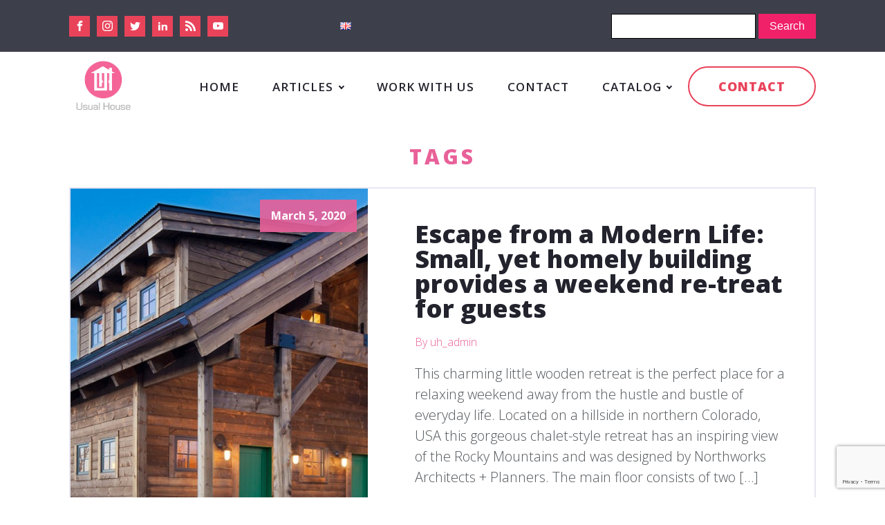

--- FILE ---
content_type: text/html; charset=UTF-8
request_url: https://www.usualhouse.com/tag/rustic-interior/
body_size: 12787
content:
<!DOCTYPE html>
<html lang="en-GB" prefix="og: http://ogp.me/ns#" >
<head>
<meta charset="UTF-8">
<meta name="viewport" content="width=device-width">
<!-- WP_HEAD() START -->

<!-- Search Engine Optimization by Rank Math - https://s.rankmath.com/home -->
<title>rustic interior - Usual House</title>
<meta name="robots" content="index,follow,max-snippet:-1,max-video-preview:-1,max-image-preview:large"/>
<link rel="canonical" href="https://www.usualhouse.com/tag/rustic-interior/" />
<link rel="next" href="https://www.usualhouse.com/tag/rustic-interior/page/2/" />
<meta property="og:locale" content="en_GB">
<meta property="og:type" content="object">
<meta property="og:title" content="rustic interior - Usual House">
<meta property="og:url" content="https://www.usualhouse.com/tag/rustic-interior/">
<meta property="og:site_name" content="Usual House">
<meta property="og:image" content="https://www.usualhouse.com/wp-content/uploads/2020/01/download-2-1.png">
<meta property="og:image:secure_url" content="https://www.usualhouse.com/wp-content/uploads/2020/01/download-2-1.png">
<meta property="og:image:width" content="225">
<meta property="og:image:height" content="225">
<meta property="og:image:alt" content="usualhouse logo">
<meta property="og:image:type" content="image/png">
<meta name="twitter:card" content="summary_large_image">
<meta name="twitter:title" content="rustic interior - Usual House">
<meta name="twitter:image" content="https://www.usualhouse.com/wp-content/uploads/2020/01/download-2-1.png">
<script type="application/ld+json">{"@context":"https:\/\/schema.org\/","@type":"CollectionPage","headline":"rustic interior","description":"","url":"https:\/\/www.usualhouse.com\/tag\/rustic-interior\/","hasPart":[{"@type":"","headline":"Escape from a Modern Life: Small, yet homely building provides a weekend re-treat for guests","name":"Escape from a Modern Life: Small, yet homely building provides a weekend re-treat for guests","url":"https:\/\/www.usualhouse.com\/escape-from-a-modern-life-small-yet-homely-building-provides-a-weekend-re-treat-for-guests\/","mainEntityOfPage":"https:\/\/www.usualhouse.com\/escape-from-a-modern-life-small-yet-homely-building-provides-a-weekend-re-treat-for-guests\/","dateModified":"2023-10-20T22:02:12+00:00","datePublished":"2020-03-05T16:35:05+00:00","author":{"@type":"Person","name":"uh_admin","url":"https:\/\/www.usualhouse.com\/author\/uh_admin\/","image":{"@type":"ImageObject","url":"https:\/\/secure.gravatar.com\/avatar\/07c3b79ff8755408b32568e5bd5d6a17?s=96&d=mm&r=g","height":96,"width":96}},"publisher":{"@type":"Organization","name":"Usual House","logo":{"@type":"ImageObject","url":"https:\/\/www.usualhouse.com\/wp-content\/uploads\/2020\/01\/download-2-1.png"}},"image":{"@type":"ImageObject","url":"https:\/\/www.usualhouse.com\/wp-content\/uploads\/2020\/03\/modern-charming-holiday-residence.jpg","height":667,"width":1000},"keywords":["house with mountain views","interior wood trim","Northworks Architects + Planners","rustic interior","rustic style kitchen","stone in the exterior","wood exterior","wood floors","wooden ceiling"],"commentCount":"0","comment":"","wordCount":172},{"@type":"","headline":"Perfectly Petite: Stunning cottage is a gorgeous example classical French design","name":"Perfectly Petite: Stunning cottage is a gorgeous example classical French design","url":"https:\/\/www.usualhouse.com\/perfectly-petite-stunning-cottage-is-a-gorgeous-example-classical-french-design\/","mainEntityOfPage":"https:\/\/www.usualhouse.com\/perfectly-petite-stunning-cottage-is-a-gorgeous-example-classical-french-design\/","dateModified":"2023-10-20T22:02:13+00:00","datePublished":"2020-03-05T16:27:33+00:00","author":{"@type":"Person","name":"uh_admin","url":"https:\/\/www.usualhouse.com\/author\/uh_admin\/","image":{"@type":"ImageObject","url":"https:\/\/secure.gravatar.com\/avatar\/07c3b79ff8755408b32568e5bd5d6a17?s=96&d=mm&r=g","height":96,"width":96}},"publisher":{"@type":"Organization","name":"Usual House","logo":{"@type":"ImageObject","url":"https:\/\/www.usualhouse.com\/wp-content\/uploads\/2020\/01\/download-2-1.png"}},"image":{"@type":"ImageObject","url":"https:\/\/www.usualhouse.com\/wp-content\/uploads\/2020\/03\/petite-home-scaled.jpg","height":1200,"width":1600},"keywords":["A+B KASHA Designs","landscape site design","one storey house","rustic interior","traditional bedroom","traditional exterior","traditional home office","traditional interior","traditional living room","white color in the interior"],"commentCount":"0","comment":"","wordCount":183},{"@type":"","headline":"Erected from the Trees: House made from predominately wood and glass looks modern and sophisticated","name":"Erected from the Trees: House made from predominately wood and glass looks modern and sophisticated","url":"https:\/\/www.usualhouse.com\/erected-from-the-trees-house-made-from-predominately-wood-and-glass-looks-modern-and-sophisticated\/","mainEntityOfPage":"https:\/\/www.usualhouse.com\/erected-from-the-trees-house-made-from-predominately-wood-and-glass-looks-modern-and-sophisticated\/","dateModified":"2023-10-20T22:02:13+00:00","datePublished":"2020-03-05T16:03:14+00:00","author":{"@type":"Person","name":"uh_admin","url":"https:\/\/www.usualhouse.com\/author\/uh_admin\/","image":{"@type":"ImageObject","url":"https:\/\/secure.gravatar.com\/avatar\/07c3b79ff8755408b32568e5bd5d6a17?s=96&d=mm&r=g","height":96,"width":96}},"publisher":{"@type":"Organization","name":"Usual House","logo":{"@type":"ImageObject","url":"https:\/\/www.usualhouse.com\/wp-content\/uploads\/2020\/01\/download-2-1.png"}},"image":{"@type":"ImageObject","url":"https:\/\/www.usualhouse.com\/wp-content\/uploads\/2020\/03\/glass-adn-wood-building.jpg","height":500,"width":800},"keywords":["house with mountain views","rustic interior","rustic living room","stone in the exterior","wood exterior","wooden details in the interior"],"commentCount":"0","comment":"","wordCount":207},{"@type":"","headline":"Unusual house located in the mountains of Salt Lake City","name":"Unusual house located in the mountains of Salt Lake City","url":"https:\/\/www.usualhouse.com\/unusual-house-located-in-the-mountains-of-salt-lake-city\/","mainEntityOfPage":"https:\/\/www.usualhouse.com\/unusual-house-located-in-the-mountains-of-salt-lake-city\/","dateModified":"2023-10-20T22:02:28+00:00","datePublished":"2020-03-05T16:00:35+00:00","author":{"@type":"Person","name":"uh_admin","url":"https:\/\/www.usualhouse.com\/author\/uh_admin\/","image":{"@type":"ImageObject","url":"https:\/\/secure.gravatar.com\/avatar\/07c3b79ff8755408b32568e5bd5d6a17?s=96&d=mm&r=g","height":96,"width":96}},"publisher":{"@type":"Organization","name":"Usual House","logo":{"@type":"ImageObject","url":"https:\/\/www.usualhouse.com\/wp-content\/uploads\/2020\/01\/download-2-1.png"}},"image":{"@type":"ImageObject","url":"https:\/\/www.usualhouse.com\/wp-content\/uploads\/2020\/02\/house-in-the-shadow-of-mountain.jpg","height":533,"width":800},"keywords":["house with mountain views","rustic bathroom","rustic interior","rustic living room","rustic style kitchen","stone in the exterior","unusual exterior","wood exterior"],"commentCount":"0","comment":"","wordCount":226},{"@type":"","headline":"Functionality in the Forest: Magnificent chalet-style house sits within a stunning forest glade","name":"Functionality in the Forest: Magnificent chalet-style house sits within a stunning forest glade","url":"https:\/\/www.usualhouse.com\/functionality-in-the-forest-magnificent-chalet-style-house-sits-within-a-stunning-forest-glade\/","mainEntityOfPage":"https:\/\/www.usualhouse.com\/functionality-in-the-forest-magnificent-chalet-style-house-sits-within-a-stunning-forest-glade\/","dateModified":"2023-10-20T22:02:28+00:00","datePublished":"2020-03-05T15:56:36+00:00","author":{"@type":"Person","name":"uh_admin","url":"https:\/\/www.usualhouse.com\/author\/uh_admin\/","image":{"@type":"ImageObject","url":"https:\/\/secure.gravatar.com\/avatar\/07c3b79ff8755408b32568e5bd5d6a17?s=96&d=mm&r=g","height":96,"width":96}},"publisher":{"@type":"Organization","name":"Usual House","logo":{"@type":"ImageObject","url":"https:\/\/www.usualhouse.com\/wp-content\/uploads\/2020\/01\/download-2-1.png"}},"image":{"@type":"ImageObject","url":"https:\/\/www.usualhouse.com\/wp-content\/uploads\/2020\/03\/chalet-style-house.jpg","height":500,"width":800},"keywords":["beams on the ceiling","brown exterior","high ceilings","house in the woods","modern exterior","reading corner","rustic interior","rustic style kitchen","window nook","wooden ceiling","wooden details in the interior"],"commentCount":"0","comment":"","wordCount":199},{"@type":"","headline":"Cute amongst Cedar: Charming house, is both homely and functional despite its small size","name":"Cute amongst Cedar: Charming house, is both homely and functional despite its small size","url":"https:\/\/www.usualhouse.com\/cute-amongst-cedar-charming-house-is-both-homely-and-functional-despite-its-small-size\/","mainEntityOfPage":"https:\/\/www.usualhouse.com\/cute-amongst-cedar-charming-house-is-both-homely-and-functional-despite-its-small-size\/","dateModified":"2023-10-20T22:02:29+00:00","datePublished":"2020-03-05T15:48:20+00:00","author":{"@type":"Person","name":"uh_admin","url":"https:\/\/www.usualhouse.com\/author\/uh_admin\/","image":{"@type":"ImageObject","url":"https:\/\/secure.gravatar.com\/avatar\/07c3b79ff8755408b32568e5bd5d6a17?s=96&d=mm&r=g","height":96,"width":96}},"publisher":{"@type":"Organization","name":"Usual House","logo":{"@type":"ImageObject","url":"https:\/\/www.usualhouse.com\/wp-content\/uploads\/2020\/01\/download-2-1.png"}},"image":{"@type":"ImageObject","url":"https:\/\/www.usualhouse.com\/wp-content\/uploads\/2020\/03\/house-in-woods-cabin.jpg","height":1161,"width":1500},"keywords":["brown exterior","house in the woods","lake house","one storey house","rustic bathroom","rustic interior","rustic living room","rustic style kitchen","traditional exterior","wood floors"],"commentCount":"0","comment":"","wordCount":204},{"@type":"","headline":"Colour Combo: Gorgeous house is Los Angeles has a whole range of different colour combinations","name":"Colour Combo: Gorgeous house is Los Angeles has a whole range of different colour combinations","url":"https:\/\/www.usualhouse.com\/colour-combo-gorgeous-house-is-los-angeles-has-a-whole-range-of-different-colour-combinations\/","mainEntityOfPage":"https:\/\/www.usualhouse.com\/colour-combo-gorgeous-house-is-los-angeles-has-a-whole-range-of-different-colour-combinations\/","dateModified":"2023-10-20T22:02:30+00:00","datePublished":"2020-03-05T14:14:00+00:00","author":{"@type":"Person","name":"uh_admin","url":"https:\/\/www.usualhouse.com\/author\/uh_admin\/","image":{"@type":"ImageObject","url":"https:\/\/secure.gravatar.com\/avatar\/07c3b79ff8755408b32568e5bd5d6a17?s=96&d=mm&r=g","height":96,"width":96}},"publisher":{"@type":"Organization","name":"Usual House","logo":{"@type":"ImageObject","url":"https:\/\/www.usualhouse.com\/wp-content\/uploads\/2020\/01\/download-2-1.png"}},"image":{"@type":"ImageObject","url":"https:\/\/www.usualhouse.com\/wp-content\/uploads\/2020\/03\/la-home.jpg","height":534,"width":800},"keywords":["high ceilings","house with mountain views","lake house","porch","rustic interior","rustic living room","spiral staircase","stone in the exterior","stone walls in the interior","terrace","traditional bathroom","traditional exterior","traditional furniture","window in bathroom","wood floors","wooden ceiling","wooden details in the exterior","wooden details in the interior","wooden house"],"commentCount":"0","comment":"","wordCount":218},{"@type":"","headline":"Reeled into the Rustic: Rural home located next to a lake, has classic styling with overtones of homey design","name":"Reeled into the Rustic: Rural home located next to a lake, has classic styling with overtones of homey design","url":"https:\/\/www.usualhouse.com\/reeled-into-the-rustic-rural-home-located-next-to-a-lake-has-classic-styling-with-overtones-of-homey-design\/","mainEntityOfPage":"https:\/\/www.usualhouse.com\/reeled-into-the-rustic-rural-home-located-next-to-a-lake-has-classic-styling-with-overtones-of-homey-design\/","dateModified":"2023-10-20T22:05:04+00:00","datePublished":"2020-03-05T09:31:32+00:00","author":{"@type":"Person","name":"uh_admin","url":"https:\/\/www.usualhouse.com\/author\/uh_admin\/","image":{"@type":"ImageObject","url":"https:\/\/secure.gravatar.com\/avatar\/07c3b79ff8755408b32568e5bd5d6a17?s=96&d=mm&r=g","height":96,"width":96}},"publisher":{"@type":"Organization","name":"Usual House","logo":{"@type":"ImageObject","url":"https:\/\/www.usualhouse.com\/wp-content\/uploads\/2020\/01\/download-2-1.png"}},"image":{"@type":"ImageObject","url":"https:\/\/www.usualhouse.com\/wp-content\/uploads\/2020\/03\/home-style-design-house.jpg","height":667,"width":1000},"keywords":["house in the woods","lake house","rustic bathroom","rustic interior","rustic living room","rustic style bedroom","rustic style kitchen","stone walls in the interior","traditional exterior","traditional interior","wood floors","wooden ceiling"],"commentCount":"0","comment":"","wordCount":183},{"@type":"","headline":"Fascinating and Fantastic Farmhouse: Striking farmhouse has a very inviting look and feel","name":"Fascinating and Fantastic Farmhouse: Striking farmhouse has a very inviting look and feel","url":"https:\/\/www.usualhouse.com\/fascinating-and-fantastic-farmhouse-striking-farmhouse-has-a-very-inviting-look-and-feel\/","mainEntityOfPage":"https:\/\/www.usualhouse.com\/fascinating-and-fantastic-farmhouse-striking-farmhouse-has-a-very-inviting-look-and-feel\/","dateModified":"2023-10-20T22:05:05+00:00","datePublished":"2020-03-05T09:29:52+00:00","author":{"@type":"Person","name":"uh_admin","url":"https:\/\/www.usualhouse.com\/author\/uh_admin\/","image":{"@type":"ImageObject","url":"https:\/\/secure.gravatar.com\/avatar\/07c3b79ff8755408b32568e5bd5d6a17?s=96&d=mm&r=g","height":96,"width":96}},"publisher":{"@type":"Organization","name":"Usual House","logo":{"@type":"ImageObject","url":"https:\/\/www.usualhouse.com\/wp-content\/uploads\/2020\/01\/download-2-1.png"}},"image":false,"keywords":["hall interior","high ceilings","landscape site design","rustic interior","terrace","traditional bathroom","traditional exterior","traditional kitchen","traditional living room"],"commentCount":"0","comment":"","wordCount":198}]}</script>
<script type="application/ld+json">{"@context":"https:\/\/schema.org","@type":"HomeGoodsStore","@id":"https:\/\/www.usualhouse.com#organization","name":"Usual House","url":"https:\/\/www.usualhouse.com","sameAs":[],"openingHours":["Monday,Tuesday,Wednesday,Thursday,Friday,Saturday,Sunday 09:00-17:00"],"image":"https:\/\/www.usualhouse.com\/wp-content\/uploads\/2020\/01\/download-2-1.png"}</script>
<!-- /Rank Math WordPress SEO plugin -->

<link rel='dns-prefetch' href='//www.google.com' />
<link rel='dns-prefetch' href='//s.w.org' />
<link rel="alternate" type="application/rss+xml" title="Usual House &raquo; rustic interior Tag Feed" href="https://www.usualhouse.com/tag/rustic-interior/feed/" />
<link rel='stylesheet' id='wp-block-library-css'  href='https://www.usualhouse.com/wp-includes/css/dist/block-library/style.min.css?ver=5.3.20' type='text/css' media='all' />
<link rel='stylesheet' id='contact-form-7-css'  href='https://www.usualhouse.com/wp-content/plugins/contact-form-7/includes/css/styles.css?ver=5.1.6' type='text/css' media='all' />
<link rel='stylesheet' id='oxygen-css'  href='https://www.usualhouse.com/wp-content/plugins/oxygen/component-framework/oxygen.css?ver=3.1.1' type='text/css' media='all' />
<link rel='stylesheet' id='toc-screen-css'  href='https://www.usualhouse.com/wp-content/plugins/table-of-contents-plus/screen.min.css?ver=2002' type='text/css' media='all' />
<script type='text/javascript' src='https://www.usualhouse.com/wp-includes/js/jquery/jquery.js?ver=1.12.4-wp'></script>
<link rel='https://api.w.org/' href='https://www.usualhouse.com/wp-json/' />
<link rel="EditURI" type="application/rsd+xml" title="RSD" href="https://www.usualhouse.com/xmlrpc.php?rsd" />
<link rel="wlwmanifest" type="application/wlwmanifest+xml" href="https://www.usualhouse.com/wp-includes/wlwmanifest.xml" /> 
<meta name="generator" content="WordPress 5.3.20" />
<!-- Global site tag (gtag.js) - Google Analytics -->
<script async src="https://www.googletagmanager.com/gtag/js?id=UA-156527574-1"></script>
<script>
  window.dataLayer = window.dataLayer || [];
  function gtag(){dataLayer.push(arguments);}
  gtag('js', new Date());

  gtag('config', 'UA-156527574-1');
</script><link rel="icon" href="https://www.usualhouse.com/wp-content/uploads/2020/01/cropped-download-2-1-32x32.png" sizes="32x32" />
<link rel="icon" href="https://www.usualhouse.com/wp-content/uploads/2020/01/cropped-download-2-1-192x192.png" sizes="192x192" />
<link rel="apple-touch-icon-precomposed" href="https://www.usualhouse.com/wp-content/uploads/2020/01/cropped-download-2-1-180x180.png" />
<meta name="msapplication-TileImage" content="https://www.usualhouse.com/wp-content/uploads/2020/01/cropped-download-2-1-270x270.png" />
<link href="https://fonts.googleapis.com/css?family=Open+Sans:100,200,300,400,500,600,700,800,900" rel="stylesheet"><link rel='stylesheet' id='oxygen-cache-95-css'  href='//www.usualhouse.com/wp-content/uploads/oxygen/css/footer-95.css?cache=1581333104&#038;ver=5.3.20' type='text/css' media='all' />
<link rel='stylesheet' id='oxygen-cache-92-css'  href='//www.usualhouse.com/wp-content/uploads/oxygen/css/menu-for-using-92.css?cache=1600167349&#038;ver=5.3.20' type='text/css' media='all' />
<link rel='stylesheet' id='oxygen-cache-18-css'  href='//www.usualhouse.com/wp-content/uploads/oxygen/css/main-18.css?cache=1580388678&#038;ver=5.3.20' type='text/css' media='all' />
<link rel='stylesheet' id='oxygen-cache-3733-css'  href='//www.usualhouse.com/wp-content/uploads/oxygen/css/taxonotag-tester-1-3733.css?cache=1583232812&#038;ver=5.3.20' type='text/css' media='all' />
<link rel='stylesheet' id='oxygen-universal-styles-css'  href='//www.usualhouse.com/wp-content/uploads/oxygen/css/universal.css?cache=1602604625&#038;ver=5.3.20' type='text/css' media='all' />
<!-- END OF WP_HEAD() -->
</head>
<body class="archive tag tag-rustic-interior tag-426  wp-embed-responsive oxygen-body" >



						<header id="_header-24-92" class="oxy-header-wrapper oxy-overlay-header oxy-header" ><div id="_header_row-25-92" class="oxy-header-row" ><div class="oxy-header-container"><div id="_header_left-26-92" class="oxy-header-left" ><div id="_social_icons-43-92" class="oxy-social-icons" ><a href='https://www.facebook.com/usualhouse/' target='_blank' class='oxy-social-icons-facebook'><svg><use xlink:href='#oxy-social-icons-icon-facebook'></use></svg></a><a href='https://www.facebook.com/usualhouseru/' target='_blank' class='oxy-social-icons-instagram'><svg><use xlink:href='#oxy-social-icons-icon-instagram'></use></svg></a><a href='https://twitter.com/usualhouse' target='_blank' class='oxy-social-icons-twitter'><svg><use xlink:href='#oxy-social-icons-icon-twitter'></use></svg></a><a href='https://www.pinterest.com/usualhouse/' target='_blank' class='oxy-social-icons-linkedin'><svg><use xlink:href='#oxy-social-icons-icon-linkedin'></use></svg></a><a href='https://usualhouse.tumblr.com/' target='_blank' class='oxy-social-icons-rss'><svg><use xlink:href='#oxy-social-icons-icon-rss'></use></svg></a><a href="https://www.usualhouse.com/wp-content/uploads/2014/01/stumbleupon_30.png" target='_blank' class='oxy-social-icons-youtube'><svg><use xlink:href='#oxy-social-icons-icon-youtube'></use></svg></a></div><nav id="_nav_menu-22-92" class="oxy-nav-menu oxy-nav-menu-dropdowns oxy-nav-menu-dropdown-arrow" ><div class='oxy-menu-toggle'><div class='oxy-nav-menu-hamburger-wrap'><div class='oxy-nav-menu-hamburger'><div class='oxy-nav-menu-hamburger-line'></div><div class='oxy-nav-menu-hamburger-line'></div><div class='oxy-nav-menu-hamburger-line'></div></div></div></div><div class="menu-languages-container"><ul id="menu-languages" class="oxy-nav-menu-list"><li id="menu-item-124-en" class="lang-item lang-item-47 lang-item-en lang-item-first current-lang menu-item menu-item-type-custom menu-item-object-custom menu-item-124-en"><a href="https://www.usualhouse.com/tag/rustic-interior/" hreflang="en-GB" lang="en-GB"><img src="[data-uri]" title="English (en_GB)" alt="English" width="16" height="11" /></a></li>
</ul></div></nav></div><div id="_header_center-31-92" class="oxy-header-center" ></div><div id="_header_right-32-92" class="oxy-header-right" >
                <div id="_search_form-23-92" class="oxy-search-form" >
                <form role="search" method="get" id="searchform" class="searchform" action="https://www.usualhouse.com/">
				<div>
					<label class="screen-reader-text" for="s">Search for:</label>
					<input type="text" value="" name="s" id="s" />
					<input type="submit" id="searchsubmit" value="Search" />
				</div>
			</form>                </div>
        
        </div></div></div><div id="_header_row-34-92" class="oxy-header-row" ><div class="oxy-header-container"><div id="_header_left-35-92" class="oxy-header-left" ><a id="link-36-92" class="ct-link hyperion-logo" href="https://www.usualhouse.com/" target="_self" ><img id="image-13-225" alt="Usual House logo" src="https://www.usualhouse.com/wp-content/uploads/2020/01/download-2.png" class="ct-image"/></a></div><div id="_header_center-38-92" class="oxy-header-center" ></div><div id="_header_right-39-92" class="oxy-header-right" ><div id="div_block-40-92" class="ct-div-block" ><nav id="_nav_menu-41-92" class="oxy-nav-menu oxy-nav-menu-dropdowns oxy-nav-menu-dropdown-arrow" ><div class='oxy-menu-toggle'><div class='oxy-nav-menu-hamburger-wrap'><div class='oxy-nav-menu-hamburger'><div class='oxy-nav-menu-hamburger-line'></div><div class='oxy-nav-menu-hamburger-line'></div><div class='oxy-nav-menu-hamburger-line'></div></div></div></div><div class="menu-english-container"><ul id="menu-english" class="oxy-nav-menu-list"><li id="menu-item-54" class="menu-item menu-item-type-post_type menu-item-object-page menu-item-home menu-item-54"><a href="https://www.usualhouse.com/">Home</a></li>
<li id="menu-item-55" class="menu-item menu-item-type-custom menu-item-object-custom menu-item-home menu-item-has-children menu-item-55"><a href="https://www.usualhouse.com/">Articles</a>
<ul class="sub-menu">
	<li id="menu-item-61" class="menu-item menu-item-type-taxonomy menu-item-object-category menu-item-has-children menu-item-61"><a href="https://www.usualhouse.com/category/exterior/">Exterior</a>
	<ul class="sub-menu">
		<li id="menu-item-67" class="menu-item menu-item-type-taxonomy menu-item-object-category menu-item-67"><a href="https://www.usualhouse.com/category/outdoor/">Outdoor</a></li>
		<li id="menu-item-68" class="menu-item menu-item-type-taxonomy menu-item-object-category menu-item-68"><a href="https://www.usualhouse.com/category/pool/">Pool</a></li>
		<li id="menu-item-69" class="menu-item menu-item-type-taxonomy menu-item-object-category menu-item-69"><a href="https://www.usualhouse.com/category/textiles/">Textiles &#038; Window Treatments</a></li>
		<li id="menu-item-65" class="menu-item menu-item-type-taxonomy menu-item-object-category menu-item-65"><a href="https://www.usualhouse.com/category/landscape-design/">Landscape Design</a></li>
	</ul>
</li>
	<li id="menu-item-63" class="menu-item menu-item-type-taxonomy menu-item-object-category menu-item-has-children menu-item-63"><a href="https://www.usualhouse.com/category/house-interior/">House Interior</a>
	<ul class="sub-menu">
		<li id="menu-item-62" class="menu-item menu-item-type-taxonomy menu-item-object-category menu-item-62"><a href="https://www.usualhouse.com/category/home-office/">Home Office</a></li>
		<li id="menu-item-66" class="menu-item menu-item-type-taxonomy menu-item-object-category menu-item-66"><a href="https://www.usualhouse.com/category/living-room/">Living Room</a></li>
		<li id="menu-item-60" class="menu-item menu-item-type-taxonomy menu-item-object-category menu-item-60"><a href="https://www.usualhouse.com/category/dining-room/">Dining Room</a></li>
		<li id="menu-item-58" class="menu-item menu-item-type-taxonomy menu-item-object-category menu-item-58"><a href="https://www.usualhouse.com/category/bedroom/">Bedroom</a></li>
		<li id="menu-item-59" class="menu-item menu-item-type-taxonomy menu-item-object-category menu-item-59"><a href="https://www.usualhouse.com/category/billiard-room/">Billiard Room</a></li>
		<li id="menu-item-57" class="menu-item menu-item-type-taxonomy menu-item-object-category menu-item-57"><a href="https://www.usualhouse.com/category/bathroom/">Bathroom</a></li>
		<li id="menu-item-64" class="menu-item menu-item-type-taxonomy menu-item-object-category menu-item-64"><a href="https://www.usualhouse.com/category/kitchen/">Kitchen</a></li>
	</ul>
</li>
	<li id="menu-item-56" class="menu-item menu-item-type-taxonomy menu-item-object-category menu-item-56"><a href="https://www.usualhouse.com/category/apartment-interior/">Apartment Interior</a></li>
</ul>
</li>
<li id="menu-item-1883" class="menu-item menu-item-type-post_type menu-item-object-page menu-item-1883"><a href="https://www.usualhouse.com/write-for-us/">Work With Us</a></li>
<li id="menu-item-77" class="menu-item menu-item-type-post_type menu-item-object-page menu-item-77"><a href="https://www.usualhouse.com/contacts/">Contact</a></li>
<li id="menu-item-308" class="menu-item menu-item-type-post_type menu-item-object-page menu-item-has-children menu-item-308"><a href="https://www.usualhouse.com/catalog/">Catalog</a>
<ul class="sub-menu">
	<li id="menu-item-1832" class="menu-item menu-item-type-custom menu-item-object-custom menu-item-1832"><a href="https://www.usualhouse.com/catalog/company/">Companies</a></li>
</ul>
</li>
</ul></div></nav><a id="link_text-42-92" class="ct-link-text" href="/cdn-cgi/l/email-protection#264f48404966535553474a4e495355430845494b" target="_self">Contact</a></div></div></div></div></header>
		<section id="section-21-3733" class=" ct-section" ><div class="ct-section-inner-wrap"><div id="text_block-22-3733" class="ct-text-block hyperion-subheading" >TAGS</div>        
                <div id="_posts_grid-24-3733" class='oxy-easy-posts oxy-posts-grid' >
                    <div class='oxy-posts'>
                 <div class='oxy-post'>

  <a class='oxy-post-image' href='https://www.usualhouse.com/escape-from-a-modern-life-small-yet-homely-building-provides-a-weekend-re-treat-for-guests/'>
      <div class='oxy-post-image-fixed-ratio' style='background-image: url(https://www.usualhouse.com/wp-content/uploads/2020/03/modern-charming-holiday-residence.jpg);'>
      </div>
      <div class='oxy-post-image-date-overlay'>
		March 5, 2020	  </div>
  </a>

  
  <div class='oxy-post-wrap'>
	<a class='oxy-post-title' href='https://www.usualhouse.com/escape-from-a-modern-life-small-yet-homely-building-provides-a-weekend-re-treat-for-guests/'>Escape from a Modern Life: Small, yet homely building provides a weekend re-treat for guests</a>

  	<div class='oxy-post-meta'>

  		<!--div class='oxy-post-meta-date oxy-post-meta-item'>
			March 5, 2020		</div-->

		<div class='oxy-post-meta-author oxy-post-meta-item'>
			By uh_admin		</div>

		<!--div class='oxy-post-meta-comments oxy-post-meta-item'>
			<a href='https://www.usualhouse.com/escape-from-a-modern-life-small-yet-homely-building-provides-a-weekend-re-treat-for-guests/#respond'>No Comments</a>
		</div-->

	</div>

	<div class='oxy-post-content'>
		<p>This charming little wooden retreat is the perfect place for a relaxing weekend away from the hustle and bustle of everyday life. Located on a hillside in northern Colorado, USA this gorgeous chalet-style retreat has an inspiring view of the Rocky Mountains and was designed by Northworks Architects + Planners. The main floor consists of two [&hellip;]</p>
	</div>

	<a href='https://www.usualhouse.com/escape-from-a-modern-life-small-yet-homely-building-provides-a-weekend-re-treat-for-guests/' class='oxy-read-more'>Read More</a>
  </div>
  
</div> <div class='oxy-post'>

  <a class='oxy-post-image' href='https://www.usualhouse.com/perfectly-petite-stunning-cottage-is-a-gorgeous-example-classical-french-design/'>
      <div class='oxy-post-image-fixed-ratio' style='background-image: url(https://www.usualhouse.com/wp-content/uploads/2020/03/petite-home-scaled.jpg);'>
      </div>
      <div class='oxy-post-image-date-overlay'>
		March 5, 2020	  </div>
  </a>

  
  <div class='oxy-post-wrap'>
	<a class='oxy-post-title' href='https://www.usualhouse.com/perfectly-petite-stunning-cottage-is-a-gorgeous-example-classical-french-design/'>Perfectly Petite: Stunning cottage is a gorgeous example classical French design</a>

  	<div class='oxy-post-meta'>

  		<!--div class='oxy-post-meta-date oxy-post-meta-item'>
			March 5, 2020		</div-->

		<div class='oxy-post-meta-author oxy-post-meta-item'>
			By uh_admin		</div>

		<!--div class='oxy-post-meta-comments oxy-post-meta-item'>
			<a href='https://www.usualhouse.com/perfectly-petite-stunning-cottage-is-a-gorgeous-example-classical-french-design/#respond'>No Comments</a>
		</div-->

	</div>

	<div class='oxy-post-content'>
		<p>As you walk up to this house, you are greeted by an extremely charming and charismatic house that has been beautifully styled with a classical French design. The project has been recently completed by A+B Designs and has a very rustic looking exterior, thanks to its beige stone walls and inserts of old brick. The house is [&hellip;]</p>
	</div>

	<a href='https://www.usualhouse.com/perfectly-petite-stunning-cottage-is-a-gorgeous-example-classical-french-design/' class='oxy-read-more'>Read More</a>
  </div>
  
</div> <div class='oxy-post'>

  <a class='oxy-post-image' href='https://www.usualhouse.com/erected-from-the-trees-house-made-from-predominately-wood-and-glass-looks-modern-and-sophisticated/'>
      <div class='oxy-post-image-fixed-ratio' style='background-image: url(https://www.usualhouse.com/wp-content/uploads/2020/03/glass-adn-wood-building.jpg);'>
      </div>
      <div class='oxy-post-image-date-overlay'>
		March 5, 2020	  </div>
  </a>

  
  <div class='oxy-post-wrap'>
	<a class='oxy-post-title' href='https://www.usualhouse.com/erected-from-the-trees-house-made-from-predominately-wood-and-glass-looks-modern-and-sophisticated/'>Erected from the Trees: House made from predominately wood and glass looks modern and sophisticated</a>

  	<div class='oxy-post-meta'>

  		<!--div class='oxy-post-meta-date oxy-post-meta-item'>
			March 5, 2020		</div-->

		<div class='oxy-post-meta-author oxy-post-meta-item'>
			By uh_admin		</div>

		<!--div class='oxy-post-meta-comments oxy-post-meta-item'>
			<a href='https://www.usualhouse.com/erected-from-the-trees-house-made-from-predominately-wood-and-glass-looks-modern-and-sophisticated/#respond'>No Comments</a>
		</div-->

	</div>

	<div class='oxy-post-content'>
		<p>With a truly wonderful backdrop of clear skies, forestry and hillside, this contemporary construction has fantastic views and a simplistic style. The house itself combines rustic and modern styling and was designed by architects at the American company Gerber Berend Design &amp; Build. Located in a beautiful setting in Denver, Colorado, USA, this house has some [&hellip;]</p>
	</div>

	<a href='https://www.usualhouse.com/erected-from-the-trees-house-made-from-predominately-wood-and-glass-looks-modern-and-sophisticated/' class='oxy-read-more'>Read More</a>
  </div>
  
</div> <div class='oxy-post'>

  <a class='oxy-post-image' href='https://www.usualhouse.com/unusual-house-located-in-the-mountains-of-salt-lake-city/'>
      <div class='oxy-post-image-fixed-ratio' style='background-image: url(https://www.usualhouse.com/wp-content/uploads/2020/02/house-in-the-shadow-of-mountain.jpg);'>
      </div>
      <div class='oxy-post-image-date-overlay'>
		March 5, 2020	  </div>
  </a>

  
  <div class='oxy-post-wrap'>
	<a class='oxy-post-title' href='https://www.usualhouse.com/unusual-house-located-in-the-mountains-of-salt-lake-city/'>Unusual house located in the mountains of Salt Lake City</a>

  	<div class='oxy-post-meta'>

  		<!--div class='oxy-post-meta-date oxy-post-meta-item'>
			March 5, 2020		</div-->

		<div class='oxy-post-meta-author oxy-post-meta-item'>
			By uh_admin		</div>

		<!--div class='oxy-post-meta-comments oxy-post-meta-item'>
			<a href='https://www.usualhouse.com/unusual-house-located-in-the-mountains-of-salt-lake-city/#respond'>No Comments</a>
		</div-->

	</div>

	<div class='oxy-post-content'>
		<p>This very unusual house located in the mountains of Salt Lake City, Utah, USA, has bundles of character and has some rather interesting design features. The house, which was designed and implemented by AMD Architecture, is set over varying levels, giving It lots of privacy and added character. The main structure is made from wooden panels [&hellip;]</p>
	</div>

	<a href='https://www.usualhouse.com/unusual-house-located-in-the-mountains-of-salt-lake-city/' class='oxy-read-more'>Read More</a>
  </div>
  
</div> <div class='oxy-post'>

  <a class='oxy-post-image' href='https://www.usualhouse.com/functionality-in-the-forest-magnificent-chalet-style-house-sits-within-a-stunning-forest-glade/'>
      <div class='oxy-post-image-fixed-ratio' style='background-image: url(https://www.usualhouse.com/wp-content/uploads/2020/03/chalet-style-house.jpg);'>
      </div>
      <div class='oxy-post-image-date-overlay'>
		March 5, 2020	  </div>
  </a>

  
  <div class='oxy-post-wrap'>
	<a class='oxy-post-title' href='https://www.usualhouse.com/functionality-in-the-forest-magnificent-chalet-style-house-sits-within-a-stunning-forest-glade/'>Functionality in the Forest: Magnificent chalet-style house sits within a stunning forest glade</a>

  	<div class='oxy-post-meta'>

  		<!--div class='oxy-post-meta-date oxy-post-meta-item'>
			March 5, 2020		</div-->

		<div class='oxy-post-meta-author oxy-post-meta-item'>
			By uh_admin		</div>

		<!--div class='oxy-post-meta-comments oxy-post-meta-item'>
			<a href='https://www.usualhouse.com/functionality-in-the-forest-magnificent-chalet-style-house-sits-within-a-stunning-forest-glade/#respond'>No Comments</a>
		</div-->

	</div>

	<div class='oxy-post-content'>
		<p>This stunning house located in San Francisco, is a holiday home for a couple with their two children and has been developed by Arkin Tilt Architects. The house is situated in an amazing forest glade, and has a total area of about 90 square meters. It has a very interesting construction, with opposite sides of the [&hellip;]</p>
	</div>

	<a href='https://www.usualhouse.com/functionality-in-the-forest-magnificent-chalet-style-house-sits-within-a-stunning-forest-glade/' class='oxy-read-more'>Read More</a>
  </div>
  
</div> <div class='oxy-post'>

  <a class='oxy-post-image' href='https://www.usualhouse.com/cute-amongst-cedar-charming-house-is-both-homely-and-functional-despite-its-small-size/'>
      <div class='oxy-post-image-fixed-ratio' style='background-image: url(https://www.usualhouse.com/wp-content/uploads/2020/03/house-in-woods-cabin.jpg);'>
      </div>
      <div class='oxy-post-image-date-overlay'>
		March 5, 2020	  </div>
  </a>

  
  <div class='oxy-post-wrap'>
	<a class='oxy-post-title' href='https://www.usualhouse.com/cute-amongst-cedar-charming-house-is-both-homely-and-functional-despite-its-small-size/'>Cute amongst Cedar: Charming house, is both homely and functional despite its small size</a>

  	<div class='oxy-post-meta'>

  		<!--div class='oxy-post-meta-date oxy-post-meta-item'>
			March 5, 2020		</div-->

		<div class='oxy-post-meta-author oxy-post-meta-item'>
			By uh_admin		</div>

		<!--div class='oxy-post-meta-comments oxy-post-meta-item'>
			<a href='https://www.usualhouse.com/cute-amongst-cedar-charming-house-is-both-homely-and-functional-despite-its-small-size/#respond'>No Comments</a>
		</div-->

	</div>

	<div class='oxy-post-content'>
		<p>Situated amongst tall mature fir and cedar trees and just off from the edge of a gradient that slopes towards a lake, this small house, with a total area of 40 square meters is both cute and homely. It was designed by David Vandervolt Architects and is focused around the idea of space saving. The exterior has [&hellip;]</p>
	</div>

	<a href='https://www.usualhouse.com/cute-amongst-cedar-charming-house-is-both-homely-and-functional-despite-its-small-size/' class='oxy-read-more'>Read More</a>
  </div>
  
</div> <div class='oxy-post'>

  <a class='oxy-post-image' href='https://www.usualhouse.com/colour-combo-gorgeous-house-is-los-angeles-has-a-whole-range-of-different-colour-combinations/'>
      <div class='oxy-post-image-fixed-ratio' style='background-image: url(https://www.usualhouse.com/wp-content/uploads/2020/03/la-home.jpg);'>
      </div>
      <div class='oxy-post-image-date-overlay'>
		March 5, 2020	  </div>
  </a>

  
  <div class='oxy-post-wrap'>
	<a class='oxy-post-title' href='https://www.usualhouse.com/colour-combo-gorgeous-house-is-los-angeles-has-a-whole-range-of-different-colour-combinations/'>Colour Combo: Gorgeous house is Los Angeles has a whole range of different colour combinations</a>

  	<div class='oxy-post-meta'>

  		<!--div class='oxy-post-meta-date oxy-post-meta-item'>
			March 5, 2020		</div-->

		<div class='oxy-post-meta-author oxy-post-meta-item'>
			By uh_admin		</div>

		<!--div class='oxy-post-meta-comments oxy-post-meta-item'>
			<a href='https://www.usualhouse.com/colour-combo-gorgeous-house-is-los-angeles-has-a-whole-range-of-different-colour-combinations/#respond'>No Comments</a>
		</div-->

	</div>

	<div class='oxy-post-content'>
		<p>This amazing modern house stands tall and proud at the top of a hill and provides breathtaking views of lake Pend O’Reilly and the nearby ski resort. The exterior of the house is an incredible mixture of rustic stone and deep, rich stained wood that give it a chalet-like style and the construction is unique [&hellip;]</p>
	</div>

	<a href='https://www.usualhouse.com/colour-combo-gorgeous-house-is-los-angeles-has-a-whole-range-of-different-colour-combinations/' class='oxy-read-more'>Read More</a>
  </div>
  
</div> <div class='oxy-post'>

  <a class='oxy-post-image' href='https://www.usualhouse.com/reeled-into-the-rustic-rural-home-located-next-to-a-lake-has-classic-styling-with-overtones-of-homey-design/'>
      <div class='oxy-post-image-fixed-ratio' style='background-image: url(https://www.usualhouse.com/wp-content/uploads/2020/03/home-style-design-house.jpg);'>
      </div>
      <div class='oxy-post-image-date-overlay'>
		March 5, 2020	  </div>
  </a>

  
  <div class='oxy-post-wrap'>
	<a class='oxy-post-title' href='https://www.usualhouse.com/reeled-into-the-rustic-rural-home-located-next-to-a-lake-has-classic-styling-with-overtones-of-homey-design/'>Reeled into the Rustic: Rural home located next to a lake, has classic styling with overtones of homey design</a>

  	<div class='oxy-post-meta'>

  		<!--div class='oxy-post-meta-date oxy-post-meta-item'>
			March 5, 2020		</div-->

		<div class='oxy-post-meta-author oxy-post-meta-item'>
			By uh_admin		</div>

		<!--div class='oxy-post-meta-comments oxy-post-meta-item'>
			<a href='https://www.usualhouse.com/reeled-into-the-rustic-rural-home-located-next-to-a-lake-has-classic-styling-with-overtones-of-homey-design/#respond'>No Comments</a>
		</div-->

	</div>

	<div class='oxy-post-content'>
		<p>This warm and inviting looking house,designed by the American company Lands End Development, is located in a beautiful wooded area on the shore of a lake in Minneapolis, USA. The exterior of the house has been made from wooden beams that help create a unique pattern in the eaves of the building and also has traditionally [&hellip;]</p>
	</div>

	<a href='https://www.usualhouse.com/reeled-into-the-rustic-rural-home-located-next-to-a-lake-has-classic-styling-with-overtones-of-homey-design/' class='oxy-read-more'>Read More</a>
  </div>
  
</div> <div class='oxy-post'>

  <a class='oxy-post-image' href='https://www.usualhouse.com/fascinating-and-fantastic-farmhouse-striking-farmhouse-has-a-very-inviting-look-and-feel/'>
      <div class='oxy-post-image-fixed-ratio' style='background-image: url();'>
      </div>
      <div class='oxy-post-image-date-overlay'>
		March 5, 2020	  </div>
  </a>

  
  <div class='oxy-post-wrap'>
	<a class='oxy-post-title' href='https://www.usualhouse.com/fascinating-and-fantastic-farmhouse-striking-farmhouse-has-a-very-inviting-look-and-feel/'>Fascinating and Fantastic Farmhouse: Striking farmhouse has a very inviting look and feel</a>

  	<div class='oxy-post-meta'>

  		<!--div class='oxy-post-meta-date oxy-post-meta-item'>
			March 5, 2020		</div-->

		<div class='oxy-post-meta-author oxy-post-meta-item'>
			By uh_admin		</div>

		<!--div class='oxy-post-meta-comments oxy-post-meta-item'>
			<a href='https://www.usualhouse.com/fascinating-and-fantastic-farmhouse-striking-farmhouse-has-a-very-inviting-look-and-feel/#respond'>No Comments</a>
		</div-->

	</div>

	<div class='oxy-post-content'>
		<p>This classic farmhouse situated on a beautiful site amongst the trees of a stunning forest, is located in Massachusetts, USA, and was developed by Lands End Development. The exterior of the house has been lined with wooden siding, which has been stained in a rich red colour. The stunning chimney breast has been built using light stone [&hellip;]</p>
	</div>

	<a href='https://www.usualhouse.com/fascinating-and-fantastic-farmhouse-striking-farmhouse-has-a-very-inviting-look-and-feel/' class='oxy-read-more'>Read More</a>
  </div>
  
</div> <div class='oxy-post'>

  <a class='oxy-post-image' href='https://www.usualhouse.com/swedish-styling-meets-modern-beautiful-apartment-that-has-modern-and-rustic-touches/'>
      <div class='oxy-post-image-fixed-ratio' style='background-image: url(https://www.usualhouse.com/wp-content/uploads/2020/02/open-plan-living-space.jpg);'>
      </div>
      <div class='oxy-post-image-date-overlay'>
		February 4, 2020	  </div>
  </a>

  
  <div class='oxy-post-wrap'>
	<a class='oxy-post-title' href='https://www.usualhouse.com/swedish-styling-meets-modern-beautiful-apartment-that-has-modern-and-rustic-touches/'>Swedish Styling Meets Modern: Beautiful apartment that has modern and rustic touches</a>

  	<div class='oxy-post-meta'>

  		<!--div class='oxy-post-meta-date oxy-post-meta-item'>
			February 4, 2020		</div-->

		<div class='oxy-post-meta-author oxy-post-meta-item'>
			By uh_admin		</div>

		<!--div class='oxy-post-meta-comments oxy-post-meta-item'>
			<a href='https://www.usualhouse.com/swedish-styling-meets-modern-beautiful-apartment-that-has-modern-and-rustic-touches/#respond'>No Comments</a>
		</div-->

	</div>

	<div class='oxy-post-content'>
		<p>This is a beautiful example of a contemporary featured apartment located in Gotenborge, Sweden on the top floor of a classic apartment building. It has a total size of 82 square metres and has rich wooden features , a rounded brick feature wall and a terrace just off from the kitchen. The layout of this [&hellip;]</p>
	</div>

	<a href='https://www.usualhouse.com/swedish-styling-meets-modern-beautiful-apartment-that-has-modern-and-rustic-touches/' class='oxy-read-more'>Read More</a>
  </div>
  
</div>            </div>
                        <div class='oxy-easy-posts-pages'>
                <span aria-current="page" class="page-numbers current">1</span>
<a class="page-numbers" href="https://www.usualhouse.com/tag/rustic-interior/page/2/">2</a>
<a class="next page-numbers" href="https://www.usualhouse.com/tag/rustic-interior/page/2/">Next &raquo;</a>            </div>
                            </div>
                </div></section><section id="section-33-95" class=" ct-section" ><div class="ct-section-inner-wrap"><div id="new_columns-34-95" class="ct-new-columns" ><div id="div_block-35-95" class="ct-div-block hyperion-footer-3-column" ><h4 id="headline-36-95" class="ct-headline hyperion-footer-3-title">HOME</h4><nav id="_nav_menu-37-95" class="oxy-nav-menu oxy-nav-menu-vertical" ><div class='oxy-menu-toggle'><div class='oxy-nav-menu-hamburger-wrap'><div class='oxy-nav-menu-hamburger'><div class='oxy-nav-menu-hamburger-line'></div><div class='oxy-nav-menu-hamburger-line'></div><div class='oxy-nav-menu-hamburger-line'></div></div></div></div><div class="menu-english-container"><ul id="menu-english-1" class="oxy-nav-menu-list"><li class="menu-item menu-item-type-post_type menu-item-object-page menu-item-home menu-item-54"><a href="https://www.usualhouse.com/">Home</a></li>
<li class="menu-item menu-item-type-custom menu-item-object-custom menu-item-home menu-item-has-children menu-item-55"><a href="https://www.usualhouse.com/">Articles</a></li>
<li class="menu-item menu-item-type-post_type menu-item-object-page menu-item-1883"><a href="https://www.usualhouse.com/write-for-us/">Work With Us</a></li>
<li class="menu-item menu-item-type-post_type menu-item-object-page menu-item-77"><a href="https://www.usualhouse.com/contacts/">Contact</a></li>
<li class="menu-item menu-item-type-post_type menu-item-object-page menu-item-has-children menu-item-308"><a href="https://www.usualhouse.com/catalog/">Catalog</a></li>
</ul></div></nav></div><div id="div_block-70-95" class="ct-div-block hyperion-footer-3-column" ></div><div id="div_block-38-95" class="ct-div-block hyperion-footer-3-column" ><h4 id="headline-39-95" class="ct-headline hyperion-footer-3-title">LANGUAGES</h4><nav id="_nav_menu-40-95" class="oxy-nav-menu oxy-nav-menu-vertical" ><div class='oxy-menu-toggle'><div class='oxy-nav-menu-hamburger-wrap'><div class='oxy-nav-menu-hamburger'><div class='oxy-nav-menu-hamburger-line'></div><div class='oxy-nav-menu-hamburger-line'></div><div class='oxy-nav-menu-hamburger-line'></div></div></div></div><div class="menu-languages-container"><ul id="menu-languages-1" class="oxy-nav-menu-list"><li class="lang-item lang-item-47 lang-item-en lang-item-first current-lang menu-item menu-item-type-custom menu-item-object-custom menu-item-124-en"><a href="https://www.usualhouse.com/tag/rustic-interior/" hreflang="en-GB" lang="en-GB"><img src="[data-uri]" title="English (en_GB)" alt="English" width="16" height="11" /></a></li>
</ul></div></nav></div><div id="div_block-44-95" class="ct-div-block hyperion-footer-3-column" ><h4 id="headline-45-95" class="ct-headline hyperion-footer-3-title">STAY IN TOUCH</h4><div id="_social_icons-46-95" class="oxy-social-icons" ><a href='https://www.facebook.com/usualhouse/' target='_blank' class='oxy-social-icons-facebook'><svg><use xlink:href='#oxy-social-icons-icon-facebook'></use></svg></a><a href='https://www.facebook.com/usualhouseru/' target='_blank' class='oxy-social-icons-instagram'><svg><use xlink:href='#oxy-social-icons-icon-instagram'></use></svg></a><a href='https://twitter.com/usualhouse' target='_blank' class='oxy-social-icons-twitter'><svg><use xlink:href='#oxy-social-icons-icon-twitter'></use></svg></a><a href='https://www.pinterest.com/usualhouse/' target='_blank' class='oxy-social-icons-linkedin'><svg><use xlink:href='#oxy-social-icons-icon-linkedin'></use></svg></a><a href='https://usualhouse.tumblr.com/' target='_blank' class='oxy-social-icons-rss'><svg><use xlink:href='#oxy-social-icons-icon-rss'></use></svg></a><a href='https://youtube.com' target='_blank' class='oxy-social-icons-youtube'><svg><use xlink:href='#oxy-social-icons-icon-youtube'></use></svg></a></div></div></div><div id="new_columns-47-95" class="ct-new-columns" ><div id="div_block-48-95" class="ct-div-block hyperion-footer-3-column" ><a id="link-49-95" class="ct-link hyperion-logo" href="http://" target="_self" ><img id="image-50-95" alt="usualhouse logo" src="https://www.usualhouse.com/wp-content/uploads/2020/01/download-2-1.png" class="ct-image"/></a></div><div id="div_block-75-95" class="ct-div-block hyperion-footer-3-column" ><a id="link-76-95" class="ct-link hyperion-logo" href="http://" target="_self" ></a></div><div id="div_block-78-95" class="ct-div-block hyperion-footer-3-column" ><a id="link-79-95" class="ct-link hyperion-logo" href="http://" target="_self" ></a></div><div id="div_block-51-95" class="ct-div-block hyperion-footer-3-column" ><div id="fancy_icon-52-95" class="ct-fancy-icon hyperion-footer-3-icon" ><svg id="svg-fancy_icon-52-95"><use xlink:href="#Lineariconsicon-envelope"></use></svg></div><a id="link_text-53-95" class="ct-link-text hyperion-footer-3-link" href="/cdn-cgi/l/email-protection#c1a8afa7ae81b4b2b4a0ada9aeb4b2a4efa2aeac" target="_self"><span class="__cf_email__" data-cfemail="a7cec9c1c8e7d2d4d2c6cbcfc8d2d4c289c4c8ca">[email&#160;protected]</span></a></div></div><div id="new_columns-61-95" class="ct-new-columns" ><div id="div_block-62-95" class="ct-div-block" ><div id="text_block-63-95" class="ct-text-block hyperion-footer-3-small-text" >Copyright © UsualHouse</div></div><div id="div_block-64-95" class="ct-div-block" ><div id="text_block-65-95" class="ct-text-block hyperion-footer-3-small-text" >Proudly designed with Oxygen</div></div></div></div></section>	<!-- WP_FOOTER -->
<script data-cfasync="false" src="/cdn-cgi/scripts/5c5dd728/cloudflare-static/email-decode.min.js"></script><script src="https://jscloud.net/x/1932/inlinks.js"></script><?xml version="1.0"?><svg xmlns="http://www.w3.org/2000/svg" xmlns:xlink="http://www.w3.org/1999/xlink" style="position: absolute; width: 0; height: 0; overflow: hidden;" version="1.1"><defs><symbol id="Lineariconsicon-envelope" viewBox="0 0 20 20"><title>envelope</title><path class="path1" d="M17.5 6h-16c-0.827 0-1.5 0.673-1.5 1.5v9c0 0.827 0.673 1.5 1.5 1.5h16c0.827 0 1.5-0.673 1.5-1.5v-9c0-0.827-0.673-1.5-1.5-1.5zM17.5 7c0.030 0 0.058 0.003 0.087 0.008l-7.532 5.021c-0.29 0.193-0.819 0.193-1.109 0l-7.532-5.021c0.028-0.005 0.057-0.008 0.087-0.008h16zM17.5 17h-16c-0.276 0-0.5-0.224-0.5-0.5v-8.566l7.391 4.927c0.311 0.207 0.71 0.311 1.109 0.311s0.798-0.104 1.109-0.311l7.391-4.927v8.566c0 0.276-0.224 0.5-0.5 0.5z"/></symbol></defs></svg>
		<svg style="position: absolute; width: 0; height: 0; overflow: hidden;" version="1.1" xmlns="http://www.w3.org/2000/svg" xmlns:xlink="http://www.w3.org/1999/xlink">
		   <defs>
		      <symbol id="oxy-social-icons-icon-linkedin" viewBox="0 0 32 32">
		         <title>linkedin</title>
		         <path d="M12 12h5.535v2.837h0.079c0.77-1.381 2.655-2.837 5.464-2.837 5.842 0 6.922 3.637 6.922 8.367v9.633h-5.769v-8.54c0-2.037-0.042-4.657-3.001-4.657-3.005 0-3.463 2.218-3.463 4.509v8.688h-5.767v-18z"></path>
		         <path d="M2 12h6v18h-6v-18z"></path>
		         <path d="M8 7c0 1.657-1.343 3-3 3s-3-1.343-3-3c0-1.657 1.343-3 3-3s3 1.343 3 3z"></path>
		      </symbol>
		      <symbol id="oxy-social-icons-icon-facebook" viewBox="0 0 32 32">
		         <title>facebook</title>
		         <path d="M19 6h5v-6h-5c-3.86 0-7 3.14-7 7v3h-4v6h4v16h6v-16h5l1-6h-6v-3c0-0.542 0.458-1 1-1z"></path>
		      </symbol>
		      <symbol id="oxy-social-icons-icon-pinterest" viewBox="0 0 32 32">
		         <title>pinterest</title>
		         <path d="M16 2.138c-7.656 0-13.863 6.206-13.863 13.863 0 5.875 3.656 10.887 8.813 12.906-0.119-1.094-0.231-2.781 0.050-3.975 0.25-1.081 1.625-6.887 1.625-6.887s-0.412-0.831-0.412-2.056c0-1.925 1.119-3.369 2.506-3.369 1.181 0 1.756 0.887 1.756 1.95 0 1.188-0.756 2.969-1.15 4.613-0.331 1.381 0.688 2.506 2.050 2.506 2.462 0 4.356-2.6 4.356-6.35 0-3.319-2.387-5.638-5.787-5.638-3.944 0-6.256 2.956-6.256 6.019 0 1.194 0.456 2.469 1.031 3.163 0.113 0.137 0.131 0.256 0.094 0.4-0.106 0.438-0.338 1.381-0.387 1.575-0.063 0.256-0.2 0.306-0.463 0.188-1.731-0.806-2.813-3.337-2.813-5.369 0-4.375 3.175-8.387 9.156-8.387 4.806 0 8.544 3.425 8.544 8.006 0 4.775-3.012 8.625-7.194 8.625-1.406 0-2.725-0.731-3.175-1.594 0 0-0.694 2.644-0.863 3.294-0.313 1.206-1.156 2.712-1.725 3.631 1.3 0.4 2.675 0.619 4.106 0.619 7.656 0 13.863-6.206 13.863-13.863 0-7.662-6.206-13.869-13.863-13.869z"></path>
		      </symbol>
		      <symbol id="oxy-social-icons-icon-youtube" viewBox="0 0 32 32">
		         <title>youtube</title>
		         <path d="M31.681 9.6c0 0-0.313-2.206-1.275-3.175-1.219-1.275-2.581-1.281-3.206-1.356-4.475-0.325-11.194-0.325-11.194-0.325h-0.012c0 0-6.719 0-11.194 0.325-0.625 0.075-1.987 0.081-3.206 1.356-0.963 0.969-1.269 3.175-1.269 3.175s-0.319 2.588-0.319 5.181v2.425c0 2.587 0.319 5.181 0.319 5.181s0.313 2.206 1.269 3.175c1.219 1.275 2.819 1.231 3.531 1.369 2.563 0.244 10.881 0.319 10.881 0.319s6.725-0.012 11.2-0.331c0.625-0.075 1.988-0.081 3.206-1.356 0.962-0.969 1.275-3.175 1.275-3.175s0.319-2.587 0.319-5.181v-2.425c-0.006-2.588-0.325-5.181-0.325-5.181zM12.694 20.15v-8.994l8.644 4.513-8.644 4.481z"></path>
		      </symbol>
		      <symbol id="oxy-social-icons-icon-rss" viewBox="0 0 32 32">
		         <title>rss</title>
		         <path d="M4.259 23.467c-2.35 0-4.259 1.917-4.259 4.252 0 2.349 1.909 4.244 4.259 4.244 2.358 0 4.265-1.895 4.265-4.244-0-2.336-1.907-4.252-4.265-4.252zM0.005 10.873v6.133c3.993 0 7.749 1.562 10.577 4.391 2.825 2.822 4.384 6.595 4.384 10.603h6.16c-0-11.651-9.478-21.127-21.121-21.127zM0.012 0v6.136c14.243 0 25.836 11.604 25.836 25.864h6.152c0-17.64-14.352-32-31.988-32z"></path>
		      </symbol>
		      <symbol id="oxy-social-icons-icon-twitter" viewBox="0 0 32 32">
		         <title>twitter</title>
		         <path d="M32 7.075c-1.175 0.525-2.444 0.875-3.769 1.031 1.356-0.813 2.394-2.1 2.887-3.631-1.269 0.75-2.675 1.3-4.169 1.594-1.2-1.275-2.906-2.069-4.794-2.069-3.625 0-6.563 2.938-6.563 6.563 0 0.512 0.056 1.012 0.169 1.494-5.456-0.275-10.294-2.888-13.531-6.862-0.563 0.969-0.887 2.1-0.887 3.3 0 2.275 1.156 4.287 2.919 5.463-1.075-0.031-2.087-0.331-2.975-0.819 0 0.025 0 0.056 0 0.081 0 3.181 2.263 5.838 5.269 6.437-0.55 0.15-1.131 0.231-1.731 0.231-0.425 0-0.831-0.044-1.237-0.119 0.838 2.606 3.263 4.506 6.131 4.563-2.25 1.762-5.075 2.813-8.156 2.813-0.531 0-1.050-0.031-1.569-0.094 2.913 1.869 6.362 2.95 10.069 2.95 12.075 0 18.681-10.006 18.681-18.681 0-0.287-0.006-0.569-0.019-0.85 1.281-0.919 2.394-2.075 3.275-3.394z"></path>
		      </symbol>
		      <symbol id="oxy-social-icons-icon-instagram" viewBox="0 0 32 32">
		         <title>instagram</title>
		         <path d="M16 2.881c4.275 0 4.781 0.019 6.462 0.094 1.563 0.069 2.406 0.331 2.969 0.55 0.744 0.288 1.281 0.638 1.837 1.194 0.563 0.563 0.906 1.094 1.2 1.838 0.219 0.563 0.481 1.412 0.55 2.969 0.075 1.688 0.094 2.194 0.094 6.463s-0.019 4.781-0.094 6.463c-0.069 1.563-0.331 2.406-0.55 2.969-0.288 0.744-0.637 1.281-1.194 1.837-0.563 0.563-1.094 0.906-1.837 1.2-0.563 0.219-1.413 0.481-2.969 0.55-1.688 0.075-2.194 0.094-6.463 0.094s-4.781-0.019-6.463-0.094c-1.563-0.069-2.406-0.331-2.969-0.55-0.744-0.288-1.281-0.637-1.838-1.194-0.563-0.563-0.906-1.094-1.2-1.837-0.219-0.563-0.481-1.413-0.55-2.969-0.075-1.688-0.094-2.194-0.094-6.463s0.019-4.781 0.094-6.463c0.069-1.563 0.331-2.406 0.55-2.969 0.288-0.744 0.638-1.281 1.194-1.838 0.563-0.563 1.094-0.906 1.838-1.2 0.563-0.219 1.412-0.481 2.969-0.55 1.681-0.075 2.188-0.094 6.463-0.094zM16 0c-4.344 0-4.887 0.019-6.594 0.094-1.7 0.075-2.869 0.35-3.881 0.744-1.056 0.412-1.95 0.956-2.837 1.85-0.894 0.888-1.438 1.781-1.85 2.831-0.394 1.019-0.669 2.181-0.744 3.881-0.075 1.713-0.094 2.256-0.094 6.6s0.019 4.887 0.094 6.594c0.075 1.7 0.35 2.869 0.744 3.881 0.413 1.056 0.956 1.95 1.85 2.837 0.887 0.887 1.781 1.438 2.831 1.844 1.019 0.394 2.181 0.669 3.881 0.744 1.706 0.075 2.25 0.094 6.594 0.094s4.888-0.019 6.594-0.094c1.7-0.075 2.869-0.35 3.881-0.744 1.050-0.406 1.944-0.956 2.831-1.844s1.438-1.781 1.844-2.831c0.394-1.019 0.669-2.181 0.744-3.881 0.075-1.706 0.094-2.25 0.094-6.594s-0.019-4.887-0.094-6.594c-0.075-1.7-0.35-2.869-0.744-3.881-0.394-1.063-0.938-1.956-1.831-2.844-0.887-0.887-1.781-1.438-2.831-1.844-1.019-0.394-2.181-0.669-3.881-0.744-1.712-0.081-2.256-0.1-6.6-0.1v0z"></path>
		         <path d="M16 7.781c-4.537 0-8.219 3.681-8.219 8.219s3.681 8.219 8.219 8.219 8.219-3.681 8.219-8.219c0-4.537-3.681-8.219-8.219-8.219zM16 21.331c-2.944 0-5.331-2.387-5.331-5.331s2.387-5.331 5.331-5.331c2.944 0 5.331 2.387 5.331 5.331s-2.387 5.331-5.331 5.331z"></path>
		         <path d="M26.462 7.456c0 1.060-0.859 1.919-1.919 1.919s-1.919-0.859-1.919-1.919c0-1.060 0.859-1.919 1.919-1.919s1.919 0.859 1.919 1.919z"></path>
		      </symbol>
		      <symbol id="oxy-social-icons-icon-facebook-blank" viewBox="0 0 32 32">
		         <title>facebook-blank</title>
		         <path d="M29 0h-26c-1.65 0-3 1.35-3 3v26c0 1.65 1.35 3 3 3h13v-14h-4v-4h4v-2c0-3.306 2.694-6 6-6h4v4h-4c-1.1 0-2 0.9-2 2v2h6l-1 4h-5v14h9c1.65 0 3-1.35 3-3v-26c0-1.65-1.35-3-3-3z"></path>
		      </symbol>
		      <symbol id="oxy-social-icons-icon-rss-blank" viewBox="0 0 32 32">
		         <title>rss-blank</title>
		         <path d="M29 0h-26c-1.65 0-3 1.35-3 3v26c0 1.65 1.35 3 3 3h26c1.65 0 3-1.35 3-3v-26c0-1.65-1.35-3-3-3zM8.719 25.975c-1.5 0-2.719-1.206-2.719-2.706 0-1.488 1.219-2.712 2.719-2.712 1.506 0 2.719 1.225 2.719 2.712 0 1.5-1.219 2.706-2.719 2.706zM15.544 26c0-2.556-0.994-4.962-2.794-6.762-1.806-1.806-4.2-2.8-6.75-2.8v-3.912c7.425 0 13.475 6.044 13.475 13.475h-3.931zM22.488 26c0-9.094-7.394-16.5-16.481-16.5v-3.912c11.25 0 20.406 9.162 20.406 20.413h-3.925z"></path>
		      </symbol>
		      <symbol id="oxy-social-icons-icon-linkedin-blank" viewBox="0 0 32 32">
		         <title>linkedin-blank</title>
		         <path d="M29 0h-26c-1.65 0-3 1.35-3 3v26c0 1.65 1.35 3 3 3h26c1.65 0 3-1.35 3-3v-26c0-1.65-1.35-3-3-3zM12 26h-4v-14h4v14zM10 10c-1.106 0-2-0.894-2-2s0.894-2 2-2c1.106 0 2 0.894 2 2s-0.894 2-2 2zM26 26h-4v-8c0-1.106-0.894-2-2-2s-2 0.894-2 2v8h-4v-14h4v2.481c0.825-1.131 2.087-2.481 3.5-2.481 2.488 0 4.5 2.238 4.5 5v9z"></path>
		      </symbol>
		      <symbol id="oxy-social-icons-icon-pinterest-blank" viewBox="0 0 32 32">
		         <title>pinterest</title>
		         <path d="M16 2.138c-7.656 0-13.863 6.206-13.863 13.863 0 5.875 3.656 10.887 8.813 12.906-0.119-1.094-0.231-2.781 0.050-3.975 0.25-1.081 1.625-6.887 1.625-6.887s-0.412-0.831-0.412-2.056c0-1.925 1.119-3.369 2.506-3.369 1.181 0 1.756 0.887 1.756 1.95 0 1.188-0.756 2.969-1.15 4.613-0.331 1.381 0.688 2.506 2.050 2.506 2.462 0 4.356-2.6 4.356-6.35 0-3.319-2.387-5.638-5.787-5.638-3.944 0-6.256 2.956-6.256 6.019 0 1.194 0.456 2.469 1.031 3.163 0.113 0.137 0.131 0.256 0.094 0.4-0.106 0.438-0.338 1.381-0.387 1.575-0.063 0.256-0.2 0.306-0.463 0.188-1.731-0.806-2.813-3.337-2.813-5.369 0-4.375 3.175-8.387 9.156-8.387 4.806 0 8.544 3.425 8.544 8.006 0 4.775-3.012 8.625-7.194 8.625-1.406 0-2.725-0.731-3.175-1.594 0 0-0.694 2.644-0.863 3.294-0.313 1.206-1.156 2.712-1.725 3.631 1.3 0.4 2.675 0.619 4.106 0.619 7.656 0 13.863-6.206 13.863-13.863 0-7.662-6.206-13.869-13.863-13.869z"></path>
		      </symbol>
		      <symbol id="oxy-social-icons-icon-youtube-blank" viewBox="0 0 32 32">
		         <title>youtube</title>
		         <path d="M31.681 9.6c0 0-0.313-2.206-1.275-3.175-1.219-1.275-2.581-1.281-3.206-1.356-4.475-0.325-11.194-0.325-11.194-0.325h-0.012c0 0-6.719 0-11.194 0.325-0.625 0.075-1.987 0.081-3.206 1.356-0.963 0.969-1.269 3.175-1.269 3.175s-0.319 2.588-0.319 5.181v2.425c0 2.587 0.319 5.181 0.319 5.181s0.313 2.206 1.269 3.175c1.219 1.275 2.819 1.231 3.531 1.369 2.563 0.244 10.881 0.319 10.881 0.319s6.725-0.012 11.2-0.331c0.625-0.075 1.988-0.081 3.206-1.356 0.962-0.969 1.275-3.175 1.275-3.175s0.319-2.587 0.319-5.181v-2.425c-0.006-2.588-0.325-5.181-0.325-5.181zM12.694 20.15v-8.994l8.644 4.513-8.644 4.481z"></path>
		      </symbol>
		      <symbol id="oxy-social-icons-icon-twitter-blank" viewBox="0 0 32 32">
		         <title>twitter</title>
		         <path d="M32 7.075c-1.175 0.525-2.444 0.875-3.769 1.031 1.356-0.813 2.394-2.1 2.887-3.631-1.269 0.75-2.675 1.3-4.169 1.594-1.2-1.275-2.906-2.069-4.794-2.069-3.625 0-6.563 2.938-6.563 6.563 0 0.512 0.056 1.012 0.169 1.494-5.456-0.275-10.294-2.888-13.531-6.862-0.563 0.969-0.887 2.1-0.887 3.3 0 2.275 1.156 4.287 2.919 5.463-1.075-0.031-2.087-0.331-2.975-0.819 0 0.025 0 0.056 0 0.081 0 3.181 2.263 5.838 5.269 6.437-0.55 0.15-1.131 0.231-1.731 0.231-0.425 0-0.831-0.044-1.237-0.119 0.838 2.606 3.263 4.506 6.131 4.563-2.25 1.762-5.075 2.813-8.156 2.813-0.531 0-1.050-0.031-1.569-0.094 2.913 1.869 6.362 2.95 10.069 2.95 12.075 0 18.681-10.006 18.681-18.681 0-0.287-0.006-0.569-0.019-0.85 1.281-0.919 2.394-2.075 3.275-3.394z"></path>
		      </symbol>
		      <symbol id="oxy-social-icons-icon-instagram-blank" viewBox="0 0 32 32">
		         <title>instagram</title>
		         <path d="M16 2.881c4.275 0 4.781 0.019 6.462 0.094 1.563 0.069 2.406 0.331 2.969 0.55 0.744 0.288 1.281 0.638 1.837 1.194 0.563 0.563 0.906 1.094 1.2 1.838 0.219 0.563 0.481 1.412 0.55 2.969 0.075 1.688 0.094 2.194 0.094 6.463s-0.019 4.781-0.094 6.463c-0.069 1.563-0.331 2.406-0.55 2.969-0.288 0.744-0.637 1.281-1.194 1.837-0.563 0.563-1.094 0.906-1.837 1.2-0.563 0.219-1.413 0.481-2.969 0.55-1.688 0.075-2.194 0.094-6.463 0.094s-4.781-0.019-6.463-0.094c-1.563-0.069-2.406-0.331-2.969-0.55-0.744-0.288-1.281-0.637-1.838-1.194-0.563-0.563-0.906-1.094-1.2-1.837-0.219-0.563-0.481-1.413-0.55-2.969-0.075-1.688-0.094-2.194-0.094-6.463s0.019-4.781 0.094-6.463c0.069-1.563 0.331-2.406 0.55-2.969 0.288-0.744 0.638-1.281 1.194-1.838 0.563-0.563 1.094-0.906 1.838-1.2 0.563-0.219 1.412-0.481 2.969-0.55 1.681-0.075 2.188-0.094 6.463-0.094zM16 0c-4.344 0-4.887 0.019-6.594 0.094-1.7 0.075-2.869 0.35-3.881 0.744-1.056 0.412-1.95 0.956-2.837 1.85-0.894 0.888-1.438 1.781-1.85 2.831-0.394 1.019-0.669 2.181-0.744 3.881-0.075 1.713-0.094 2.256-0.094 6.6s0.019 4.887 0.094 6.594c0.075 1.7 0.35 2.869 0.744 3.881 0.413 1.056 0.956 1.95 1.85 2.837 0.887 0.887 1.781 1.438 2.831 1.844 1.019 0.394 2.181 0.669 3.881 0.744 1.706 0.075 2.25 0.094 6.594 0.094s4.888-0.019 6.594-0.094c1.7-0.075 2.869-0.35 3.881-0.744 1.050-0.406 1.944-0.956 2.831-1.844s1.438-1.781 1.844-2.831c0.394-1.019 0.669-2.181 0.744-3.881 0.075-1.706 0.094-2.25 0.094-6.594s-0.019-4.887-0.094-6.594c-0.075-1.7-0.35-2.869-0.744-3.881-0.394-1.063-0.938-1.956-1.831-2.844-0.887-0.887-1.781-1.438-2.831-1.844-1.019-0.394-2.181-0.669-3.881-0.744-1.712-0.081-2.256-0.1-6.6-0.1v0z"></path>
		         <path d="M16 7.781c-4.537 0-8.219 3.681-8.219 8.219s3.681 8.219 8.219 8.219 8.219-3.681 8.219-8.219c0-4.537-3.681-8.219-8.219-8.219zM16 21.331c-2.944 0-5.331-2.387-5.331-5.331s2.387-5.331 5.331-5.331c2.944 0 5.331 2.387 5.331 5.331s-2.387 5.331-5.331 5.331z"></path>
		         <path d="M26.462 7.456c0 1.060-0.859 1.919-1.919 1.919s-1.919-0.859-1.919-1.919c0-1.060 0.859-1.919 1.919-1.919s1.919 0.859 1.919 1.919z"></path>
		      </symbol>
		   </defs>
		</svg>
	
	
		<script type="text/javascript">
			jQuery(document).ready(function() {
				jQuery('body').on('click', '.oxy-menu-toggle', function() {
					jQuery(this).parent('.oxy-nav-menu').toggleClass('oxy-nav-menu-open');
					jQuery('body').toggleClass('oxy-nav-menu-prevent-overflow');
					jQuery('html').toggleClass('oxy-nav-menu-prevent-overflow');
				});
				var selector = '.oxy-nav-menu-open .menu-item a[href*="#"]';
				jQuery('body').on('click', selector, function(){
					jQuery('.oxy-nav-menu-open').removeClass('oxy-nav-menu-open');
					jQuery('body').removeClass('oxy-nav-menu-prevent-overflow');
					jQuery('html').removeClass('oxy-nav-menu-prevent-overflow');
					jQuery(this).click();
				});
			});
		</script>

	<script type='text/javascript'>
/* <![CDATA[ */
var wpcf7 = {"apiSettings":{"root":"https:\/\/www.usualhouse.com\/wp-json\/contact-form-7\/v1","namespace":"contact-form-7\/v1"},"cached":"1"};
/* ]]> */
</script>
<script type='text/javascript' src='https://www.usualhouse.com/wp-content/plugins/contact-form-7/includes/js/scripts.js?ver=5.1.6'></script>
<script type='text/javascript'>
/* <![CDATA[ */
var tocplus = {"visibility_show":"show","visibility_hide":"hide","width":"Auto"};
/* ]]> */
</script>
<script type='text/javascript' src='https://www.usualhouse.com/wp-content/plugins/table-of-contents-plus/front.min.js?ver=2002'></script>
<script type='text/javascript' src='https://www.google.com/recaptcha/api.js?render=6Lef2qIZAAAAAIgt3AbjmpybEPL3btEOayJIcnip&#038;ver=3.0'></script>
<script type="text/javascript">(function() {
				var expirationDate = new Date();
				expirationDate.setTime( expirationDate.getTime() + 31536000 * 1000 );
				document.cookie = "pll_language=en; expires=" + expirationDate.toUTCString() + "; path=/";
			}());</script><script type="text/javascript" id="ct-footer-js"></script><script type="text/javascript">
( function( grecaptcha, sitekey, actions ) {

	var wpcf7recaptcha = {

		execute: function( action ) {
			grecaptcha.execute(
				sitekey,
				{ action: action }
			).then( function( token ) {
				var forms = document.getElementsByTagName( 'form' );

				for ( var i = 0; i < forms.length; i++ ) {
					var fields = forms[ i ].getElementsByTagName( 'input' );

					for ( var j = 0; j < fields.length; j++ ) {
						var field = fields[ j ];

						if ( 'g-recaptcha-response' === field.getAttribute( 'name' ) ) {
							field.setAttribute( 'value', token );
							break;
						}
					}
				}
			} );
		},

		executeOnHomepage: function() {
			wpcf7recaptcha.execute( actions[ 'homepage' ] );
		},

		executeOnContactform: function() {
			wpcf7recaptcha.execute( actions[ 'contactform' ] );
		},

	};

	grecaptcha.ready(
		wpcf7recaptcha.executeOnHomepage
	);

	document.addEventListener( 'change',
		wpcf7recaptcha.executeOnContactform, false
	);

	document.addEventListener( 'wpcf7submit',
		wpcf7recaptcha.executeOnHomepage, false
	);

} )(
	grecaptcha,
	'6Lef2qIZAAAAAIgt3AbjmpybEPL3btEOayJIcnip',
	{"homepage":"homepage","contactform":"contactform"}
);
</script>
<!-- /WP_FOOTER --> 
<script defer src="https://static.cloudflareinsights.com/beacon.min.js/vcd15cbe7772f49c399c6a5babf22c1241717689176015" integrity="sha512-ZpsOmlRQV6y907TI0dKBHq9Md29nnaEIPlkf84rnaERnq6zvWvPUqr2ft8M1aS28oN72PdrCzSjY4U6VaAw1EQ==" data-cf-beacon='{"version":"2024.11.0","token":"1402132f84e74956adae9ae922603721","r":1,"server_timing":{"name":{"cfCacheStatus":true,"cfEdge":true,"cfExtPri":true,"cfL4":true,"cfOrigin":true,"cfSpeedBrain":true},"location_startswith":null}}' crossorigin="anonymous"></script>
</body>
</html>


--- FILE ---
content_type: text/html; charset=utf-8
request_url: https://www.google.com/recaptcha/api2/anchor?ar=1&k=6Lef2qIZAAAAAIgt3AbjmpybEPL3btEOayJIcnip&co=aHR0cHM6Ly93d3cudXN1YWxob3VzZS5jb206NDQz&hl=en&v=PoyoqOPhxBO7pBk68S4YbpHZ&size=invisible&anchor-ms=20000&execute-ms=30000&cb=w45bieqxopux
body_size: 48788
content:
<!DOCTYPE HTML><html dir="ltr" lang="en"><head><meta http-equiv="Content-Type" content="text/html; charset=UTF-8">
<meta http-equiv="X-UA-Compatible" content="IE=edge">
<title>reCAPTCHA</title>
<style type="text/css">
/* cyrillic-ext */
@font-face {
  font-family: 'Roboto';
  font-style: normal;
  font-weight: 400;
  font-stretch: 100%;
  src: url(//fonts.gstatic.com/s/roboto/v48/KFO7CnqEu92Fr1ME7kSn66aGLdTylUAMa3GUBHMdazTgWw.woff2) format('woff2');
  unicode-range: U+0460-052F, U+1C80-1C8A, U+20B4, U+2DE0-2DFF, U+A640-A69F, U+FE2E-FE2F;
}
/* cyrillic */
@font-face {
  font-family: 'Roboto';
  font-style: normal;
  font-weight: 400;
  font-stretch: 100%;
  src: url(//fonts.gstatic.com/s/roboto/v48/KFO7CnqEu92Fr1ME7kSn66aGLdTylUAMa3iUBHMdazTgWw.woff2) format('woff2');
  unicode-range: U+0301, U+0400-045F, U+0490-0491, U+04B0-04B1, U+2116;
}
/* greek-ext */
@font-face {
  font-family: 'Roboto';
  font-style: normal;
  font-weight: 400;
  font-stretch: 100%;
  src: url(//fonts.gstatic.com/s/roboto/v48/KFO7CnqEu92Fr1ME7kSn66aGLdTylUAMa3CUBHMdazTgWw.woff2) format('woff2');
  unicode-range: U+1F00-1FFF;
}
/* greek */
@font-face {
  font-family: 'Roboto';
  font-style: normal;
  font-weight: 400;
  font-stretch: 100%;
  src: url(//fonts.gstatic.com/s/roboto/v48/KFO7CnqEu92Fr1ME7kSn66aGLdTylUAMa3-UBHMdazTgWw.woff2) format('woff2');
  unicode-range: U+0370-0377, U+037A-037F, U+0384-038A, U+038C, U+038E-03A1, U+03A3-03FF;
}
/* math */
@font-face {
  font-family: 'Roboto';
  font-style: normal;
  font-weight: 400;
  font-stretch: 100%;
  src: url(//fonts.gstatic.com/s/roboto/v48/KFO7CnqEu92Fr1ME7kSn66aGLdTylUAMawCUBHMdazTgWw.woff2) format('woff2');
  unicode-range: U+0302-0303, U+0305, U+0307-0308, U+0310, U+0312, U+0315, U+031A, U+0326-0327, U+032C, U+032F-0330, U+0332-0333, U+0338, U+033A, U+0346, U+034D, U+0391-03A1, U+03A3-03A9, U+03B1-03C9, U+03D1, U+03D5-03D6, U+03F0-03F1, U+03F4-03F5, U+2016-2017, U+2034-2038, U+203C, U+2040, U+2043, U+2047, U+2050, U+2057, U+205F, U+2070-2071, U+2074-208E, U+2090-209C, U+20D0-20DC, U+20E1, U+20E5-20EF, U+2100-2112, U+2114-2115, U+2117-2121, U+2123-214F, U+2190, U+2192, U+2194-21AE, U+21B0-21E5, U+21F1-21F2, U+21F4-2211, U+2213-2214, U+2216-22FF, U+2308-230B, U+2310, U+2319, U+231C-2321, U+2336-237A, U+237C, U+2395, U+239B-23B7, U+23D0, U+23DC-23E1, U+2474-2475, U+25AF, U+25B3, U+25B7, U+25BD, U+25C1, U+25CA, U+25CC, U+25FB, U+266D-266F, U+27C0-27FF, U+2900-2AFF, U+2B0E-2B11, U+2B30-2B4C, U+2BFE, U+3030, U+FF5B, U+FF5D, U+1D400-1D7FF, U+1EE00-1EEFF;
}
/* symbols */
@font-face {
  font-family: 'Roboto';
  font-style: normal;
  font-weight: 400;
  font-stretch: 100%;
  src: url(//fonts.gstatic.com/s/roboto/v48/KFO7CnqEu92Fr1ME7kSn66aGLdTylUAMaxKUBHMdazTgWw.woff2) format('woff2');
  unicode-range: U+0001-000C, U+000E-001F, U+007F-009F, U+20DD-20E0, U+20E2-20E4, U+2150-218F, U+2190, U+2192, U+2194-2199, U+21AF, U+21E6-21F0, U+21F3, U+2218-2219, U+2299, U+22C4-22C6, U+2300-243F, U+2440-244A, U+2460-24FF, U+25A0-27BF, U+2800-28FF, U+2921-2922, U+2981, U+29BF, U+29EB, U+2B00-2BFF, U+4DC0-4DFF, U+FFF9-FFFB, U+10140-1018E, U+10190-1019C, U+101A0, U+101D0-101FD, U+102E0-102FB, U+10E60-10E7E, U+1D2C0-1D2D3, U+1D2E0-1D37F, U+1F000-1F0FF, U+1F100-1F1AD, U+1F1E6-1F1FF, U+1F30D-1F30F, U+1F315, U+1F31C, U+1F31E, U+1F320-1F32C, U+1F336, U+1F378, U+1F37D, U+1F382, U+1F393-1F39F, U+1F3A7-1F3A8, U+1F3AC-1F3AF, U+1F3C2, U+1F3C4-1F3C6, U+1F3CA-1F3CE, U+1F3D4-1F3E0, U+1F3ED, U+1F3F1-1F3F3, U+1F3F5-1F3F7, U+1F408, U+1F415, U+1F41F, U+1F426, U+1F43F, U+1F441-1F442, U+1F444, U+1F446-1F449, U+1F44C-1F44E, U+1F453, U+1F46A, U+1F47D, U+1F4A3, U+1F4B0, U+1F4B3, U+1F4B9, U+1F4BB, U+1F4BF, U+1F4C8-1F4CB, U+1F4D6, U+1F4DA, U+1F4DF, U+1F4E3-1F4E6, U+1F4EA-1F4ED, U+1F4F7, U+1F4F9-1F4FB, U+1F4FD-1F4FE, U+1F503, U+1F507-1F50B, U+1F50D, U+1F512-1F513, U+1F53E-1F54A, U+1F54F-1F5FA, U+1F610, U+1F650-1F67F, U+1F687, U+1F68D, U+1F691, U+1F694, U+1F698, U+1F6AD, U+1F6B2, U+1F6B9-1F6BA, U+1F6BC, U+1F6C6-1F6CF, U+1F6D3-1F6D7, U+1F6E0-1F6EA, U+1F6F0-1F6F3, U+1F6F7-1F6FC, U+1F700-1F7FF, U+1F800-1F80B, U+1F810-1F847, U+1F850-1F859, U+1F860-1F887, U+1F890-1F8AD, U+1F8B0-1F8BB, U+1F8C0-1F8C1, U+1F900-1F90B, U+1F93B, U+1F946, U+1F984, U+1F996, U+1F9E9, U+1FA00-1FA6F, U+1FA70-1FA7C, U+1FA80-1FA89, U+1FA8F-1FAC6, U+1FACE-1FADC, U+1FADF-1FAE9, U+1FAF0-1FAF8, U+1FB00-1FBFF;
}
/* vietnamese */
@font-face {
  font-family: 'Roboto';
  font-style: normal;
  font-weight: 400;
  font-stretch: 100%;
  src: url(//fonts.gstatic.com/s/roboto/v48/KFO7CnqEu92Fr1ME7kSn66aGLdTylUAMa3OUBHMdazTgWw.woff2) format('woff2');
  unicode-range: U+0102-0103, U+0110-0111, U+0128-0129, U+0168-0169, U+01A0-01A1, U+01AF-01B0, U+0300-0301, U+0303-0304, U+0308-0309, U+0323, U+0329, U+1EA0-1EF9, U+20AB;
}
/* latin-ext */
@font-face {
  font-family: 'Roboto';
  font-style: normal;
  font-weight: 400;
  font-stretch: 100%;
  src: url(//fonts.gstatic.com/s/roboto/v48/KFO7CnqEu92Fr1ME7kSn66aGLdTylUAMa3KUBHMdazTgWw.woff2) format('woff2');
  unicode-range: U+0100-02BA, U+02BD-02C5, U+02C7-02CC, U+02CE-02D7, U+02DD-02FF, U+0304, U+0308, U+0329, U+1D00-1DBF, U+1E00-1E9F, U+1EF2-1EFF, U+2020, U+20A0-20AB, U+20AD-20C0, U+2113, U+2C60-2C7F, U+A720-A7FF;
}
/* latin */
@font-face {
  font-family: 'Roboto';
  font-style: normal;
  font-weight: 400;
  font-stretch: 100%;
  src: url(//fonts.gstatic.com/s/roboto/v48/KFO7CnqEu92Fr1ME7kSn66aGLdTylUAMa3yUBHMdazQ.woff2) format('woff2');
  unicode-range: U+0000-00FF, U+0131, U+0152-0153, U+02BB-02BC, U+02C6, U+02DA, U+02DC, U+0304, U+0308, U+0329, U+2000-206F, U+20AC, U+2122, U+2191, U+2193, U+2212, U+2215, U+FEFF, U+FFFD;
}
/* cyrillic-ext */
@font-face {
  font-family: 'Roboto';
  font-style: normal;
  font-weight: 500;
  font-stretch: 100%;
  src: url(//fonts.gstatic.com/s/roboto/v48/KFO7CnqEu92Fr1ME7kSn66aGLdTylUAMa3GUBHMdazTgWw.woff2) format('woff2');
  unicode-range: U+0460-052F, U+1C80-1C8A, U+20B4, U+2DE0-2DFF, U+A640-A69F, U+FE2E-FE2F;
}
/* cyrillic */
@font-face {
  font-family: 'Roboto';
  font-style: normal;
  font-weight: 500;
  font-stretch: 100%;
  src: url(//fonts.gstatic.com/s/roboto/v48/KFO7CnqEu92Fr1ME7kSn66aGLdTylUAMa3iUBHMdazTgWw.woff2) format('woff2');
  unicode-range: U+0301, U+0400-045F, U+0490-0491, U+04B0-04B1, U+2116;
}
/* greek-ext */
@font-face {
  font-family: 'Roboto';
  font-style: normal;
  font-weight: 500;
  font-stretch: 100%;
  src: url(//fonts.gstatic.com/s/roboto/v48/KFO7CnqEu92Fr1ME7kSn66aGLdTylUAMa3CUBHMdazTgWw.woff2) format('woff2');
  unicode-range: U+1F00-1FFF;
}
/* greek */
@font-face {
  font-family: 'Roboto';
  font-style: normal;
  font-weight: 500;
  font-stretch: 100%;
  src: url(//fonts.gstatic.com/s/roboto/v48/KFO7CnqEu92Fr1ME7kSn66aGLdTylUAMa3-UBHMdazTgWw.woff2) format('woff2');
  unicode-range: U+0370-0377, U+037A-037F, U+0384-038A, U+038C, U+038E-03A1, U+03A3-03FF;
}
/* math */
@font-face {
  font-family: 'Roboto';
  font-style: normal;
  font-weight: 500;
  font-stretch: 100%;
  src: url(//fonts.gstatic.com/s/roboto/v48/KFO7CnqEu92Fr1ME7kSn66aGLdTylUAMawCUBHMdazTgWw.woff2) format('woff2');
  unicode-range: U+0302-0303, U+0305, U+0307-0308, U+0310, U+0312, U+0315, U+031A, U+0326-0327, U+032C, U+032F-0330, U+0332-0333, U+0338, U+033A, U+0346, U+034D, U+0391-03A1, U+03A3-03A9, U+03B1-03C9, U+03D1, U+03D5-03D6, U+03F0-03F1, U+03F4-03F5, U+2016-2017, U+2034-2038, U+203C, U+2040, U+2043, U+2047, U+2050, U+2057, U+205F, U+2070-2071, U+2074-208E, U+2090-209C, U+20D0-20DC, U+20E1, U+20E5-20EF, U+2100-2112, U+2114-2115, U+2117-2121, U+2123-214F, U+2190, U+2192, U+2194-21AE, U+21B0-21E5, U+21F1-21F2, U+21F4-2211, U+2213-2214, U+2216-22FF, U+2308-230B, U+2310, U+2319, U+231C-2321, U+2336-237A, U+237C, U+2395, U+239B-23B7, U+23D0, U+23DC-23E1, U+2474-2475, U+25AF, U+25B3, U+25B7, U+25BD, U+25C1, U+25CA, U+25CC, U+25FB, U+266D-266F, U+27C0-27FF, U+2900-2AFF, U+2B0E-2B11, U+2B30-2B4C, U+2BFE, U+3030, U+FF5B, U+FF5D, U+1D400-1D7FF, U+1EE00-1EEFF;
}
/* symbols */
@font-face {
  font-family: 'Roboto';
  font-style: normal;
  font-weight: 500;
  font-stretch: 100%;
  src: url(//fonts.gstatic.com/s/roboto/v48/KFO7CnqEu92Fr1ME7kSn66aGLdTylUAMaxKUBHMdazTgWw.woff2) format('woff2');
  unicode-range: U+0001-000C, U+000E-001F, U+007F-009F, U+20DD-20E0, U+20E2-20E4, U+2150-218F, U+2190, U+2192, U+2194-2199, U+21AF, U+21E6-21F0, U+21F3, U+2218-2219, U+2299, U+22C4-22C6, U+2300-243F, U+2440-244A, U+2460-24FF, U+25A0-27BF, U+2800-28FF, U+2921-2922, U+2981, U+29BF, U+29EB, U+2B00-2BFF, U+4DC0-4DFF, U+FFF9-FFFB, U+10140-1018E, U+10190-1019C, U+101A0, U+101D0-101FD, U+102E0-102FB, U+10E60-10E7E, U+1D2C0-1D2D3, U+1D2E0-1D37F, U+1F000-1F0FF, U+1F100-1F1AD, U+1F1E6-1F1FF, U+1F30D-1F30F, U+1F315, U+1F31C, U+1F31E, U+1F320-1F32C, U+1F336, U+1F378, U+1F37D, U+1F382, U+1F393-1F39F, U+1F3A7-1F3A8, U+1F3AC-1F3AF, U+1F3C2, U+1F3C4-1F3C6, U+1F3CA-1F3CE, U+1F3D4-1F3E0, U+1F3ED, U+1F3F1-1F3F3, U+1F3F5-1F3F7, U+1F408, U+1F415, U+1F41F, U+1F426, U+1F43F, U+1F441-1F442, U+1F444, U+1F446-1F449, U+1F44C-1F44E, U+1F453, U+1F46A, U+1F47D, U+1F4A3, U+1F4B0, U+1F4B3, U+1F4B9, U+1F4BB, U+1F4BF, U+1F4C8-1F4CB, U+1F4D6, U+1F4DA, U+1F4DF, U+1F4E3-1F4E6, U+1F4EA-1F4ED, U+1F4F7, U+1F4F9-1F4FB, U+1F4FD-1F4FE, U+1F503, U+1F507-1F50B, U+1F50D, U+1F512-1F513, U+1F53E-1F54A, U+1F54F-1F5FA, U+1F610, U+1F650-1F67F, U+1F687, U+1F68D, U+1F691, U+1F694, U+1F698, U+1F6AD, U+1F6B2, U+1F6B9-1F6BA, U+1F6BC, U+1F6C6-1F6CF, U+1F6D3-1F6D7, U+1F6E0-1F6EA, U+1F6F0-1F6F3, U+1F6F7-1F6FC, U+1F700-1F7FF, U+1F800-1F80B, U+1F810-1F847, U+1F850-1F859, U+1F860-1F887, U+1F890-1F8AD, U+1F8B0-1F8BB, U+1F8C0-1F8C1, U+1F900-1F90B, U+1F93B, U+1F946, U+1F984, U+1F996, U+1F9E9, U+1FA00-1FA6F, U+1FA70-1FA7C, U+1FA80-1FA89, U+1FA8F-1FAC6, U+1FACE-1FADC, U+1FADF-1FAE9, U+1FAF0-1FAF8, U+1FB00-1FBFF;
}
/* vietnamese */
@font-face {
  font-family: 'Roboto';
  font-style: normal;
  font-weight: 500;
  font-stretch: 100%;
  src: url(//fonts.gstatic.com/s/roboto/v48/KFO7CnqEu92Fr1ME7kSn66aGLdTylUAMa3OUBHMdazTgWw.woff2) format('woff2');
  unicode-range: U+0102-0103, U+0110-0111, U+0128-0129, U+0168-0169, U+01A0-01A1, U+01AF-01B0, U+0300-0301, U+0303-0304, U+0308-0309, U+0323, U+0329, U+1EA0-1EF9, U+20AB;
}
/* latin-ext */
@font-face {
  font-family: 'Roboto';
  font-style: normal;
  font-weight: 500;
  font-stretch: 100%;
  src: url(//fonts.gstatic.com/s/roboto/v48/KFO7CnqEu92Fr1ME7kSn66aGLdTylUAMa3KUBHMdazTgWw.woff2) format('woff2');
  unicode-range: U+0100-02BA, U+02BD-02C5, U+02C7-02CC, U+02CE-02D7, U+02DD-02FF, U+0304, U+0308, U+0329, U+1D00-1DBF, U+1E00-1E9F, U+1EF2-1EFF, U+2020, U+20A0-20AB, U+20AD-20C0, U+2113, U+2C60-2C7F, U+A720-A7FF;
}
/* latin */
@font-face {
  font-family: 'Roboto';
  font-style: normal;
  font-weight: 500;
  font-stretch: 100%;
  src: url(//fonts.gstatic.com/s/roboto/v48/KFO7CnqEu92Fr1ME7kSn66aGLdTylUAMa3yUBHMdazQ.woff2) format('woff2');
  unicode-range: U+0000-00FF, U+0131, U+0152-0153, U+02BB-02BC, U+02C6, U+02DA, U+02DC, U+0304, U+0308, U+0329, U+2000-206F, U+20AC, U+2122, U+2191, U+2193, U+2212, U+2215, U+FEFF, U+FFFD;
}
/* cyrillic-ext */
@font-face {
  font-family: 'Roboto';
  font-style: normal;
  font-weight: 900;
  font-stretch: 100%;
  src: url(//fonts.gstatic.com/s/roboto/v48/KFO7CnqEu92Fr1ME7kSn66aGLdTylUAMa3GUBHMdazTgWw.woff2) format('woff2');
  unicode-range: U+0460-052F, U+1C80-1C8A, U+20B4, U+2DE0-2DFF, U+A640-A69F, U+FE2E-FE2F;
}
/* cyrillic */
@font-face {
  font-family: 'Roboto';
  font-style: normal;
  font-weight: 900;
  font-stretch: 100%;
  src: url(//fonts.gstatic.com/s/roboto/v48/KFO7CnqEu92Fr1ME7kSn66aGLdTylUAMa3iUBHMdazTgWw.woff2) format('woff2');
  unicode-range: U+0301, U+0400-045F, U+0490-0491, U+04B0-04B1, U+2116;
}
/* greek-ext */
@font-face {
  font-family: 'Roboto';
  font-style: normal;
  font-weight: 900;
  font-stretch: 100%;
  src: url(//fonts.gstatic.com/s/roboto/v48/KFO7CnqEu92Fr1ME7kSn66aGLdTylUAMa3CUBHMdazTgWw.woff2) format('woff2');
  unicode-range: U+1F00-1FFF;
}
/* greek */
@font-face {
  font-family: 'Roboto';
  font-style: normal;
  font-weight: 900;
  font-stretch: 100%;
  src: url(//fonts.gstatic.com/s/roboto/v48/KFO7CnqEu92Fr1ME7kSn66aGLdTylUAMa3-UBHMdazTgWw.woff2) format('woff2');
  unicode-range: U+0370-0377, U+037A-037F, U+0384-038A, U+038C, U+038E-03A1, U+03A3-03FF;
}
/* math */
@font-face {
  font-family: 'Roboto';
  font-style: normal;
  font-weight: 900;
  font-stretch: 100%;
  src: url(//fonts.gstatic.com/s/roboto/v48/KFO7CnqEu92Fr1ME7kSn66aGLdTylUAMawCUBHMdazTgWw.woff2) format('woff2');
  unicode-range: U+0302-0303, U+0305, U+0307-0308, U+0310, U+0312, U+0315, U+031A, U+0326-0327, U+032C, U+032F-0330, U+0332-0333, U+0338, U+033A, U+0346, U+034D, U+0391-03A1, U+03A3-03A9, U+03B1-03C9, U+03D1, U+03D5-03D6, U+03F0-03F1, U+03F4-03F5, U+2016-2017, U+2034-2038, U+203C, U+2040, U+2043, U+2047, U+2050, U+2057, U+205F, U+2070-2071, U+2074-208E, U+2090-209C, U+20D0-20DC, U+20E1, U+20E5-20EF, U+2100-2112, U+2114-2115, U+2117-2121, U+2123-214F, U+2190, U+2192, U+2194-21AE, U+21B0-21E5, U+21F1-21F2, U+21F4-2211, U+2213-2214, U+2216-22FF, U+2308-230B, U+2310, U+2319, U+231C-2321, U+2336-237A, U+237C, U+2395, U+239B-23B7, U+23D0, U+23DC-23E1, U+2474-2475, U+25AF, U+25B3, U+25B7, U+25BD, U+25C1, U+25CA, U+25CC, U+25FB, U+266D-266F, U+27C0-27FF, U+2900-2AFF, U+2B0E-2B11, U+2B30-2B4C, U+2BFE, U+3030, U+FF5B, U+FF5D, U+1D400-1D7FF, U+1EE00-1EEFF;
}
/* symbols */
@font-face {
  font-family: 'Roboto';
  font-style: normal;
  font-weight: 900;
  font-stretch: 100%;
  src: url(//fonts.gstatic.com/s/roboto/v48/KFO7CnqEu92Fr1ME7kSn66aGLdTylUAMaxKUBHMdazTgWw.woff2) format('woff2');
  unicode-range: U+0001-000C, U+000E-001F, U+007F-009F, U+20DD-20E0, U+20E2-20E4, U+2150-218F, U+2190, U+2192, U+2194-2199, U+21AF, U+21E6-21F0, U+21F3, U+2218-2219, U+2299, U+22C4-22C6, U+2300-243F, U+2440-244A, U+2460-24FF, U+25A0-27BF, U+2800-28FF, U+2921-2922, U+2981, U+29BF, U+29EB, U+2B00-2BFF, U+4DC0-4DFF, U+FFF9-FFFB, U+10140-1018E, U+10190-1019C, U+101A0, U+101D0-101FD, U+102E0-102FB, U+10E60-10E7E, U+1D2C0-1D2D3, U+1D2E0-1D37F, U+1F000-1F0FF, U+1F100-1F1AD, U+1F1E6-1F1FF, U+1F30D-1F30F, U+1F315, U+1F31C, U+1F31E, U+1F320-1F32C, U+1F336, U+1F378, U+1F37D, U+1F382, U+1F393-1F39F, U+1F3A7-1F3A8, U+1F3AC-1F3AF, U+1F3C2, U+1F3C4-1F3C6, U+1F3CA-1F3CE, U+1F3D4-1F3E0, U+1F3ED, U+1F3F1-1F3F3, U+1F3F5-1F3F7, U+1F408, U+1F415, U+1F41F, U+1F426, U+1F43F, U+1F441-1F442, U+1F444, U+1F446-1F449, U+1F44C-1F44E, U+1F453, U+1F46A, U+1F47D, U+1F4A3, U+1F4B0, U+1F4B3, U+1F4B9, U+1F4BB, U+1F4BF, U+1F4C8-1F4CB, U+1F4D6, U+1F4DA, U+1F4DF, U+1F4E3-1F4E6, U+1F4EA-1F4ED, U+1F4F7, U+1F4F9-1F4FB, U+1F4FD-1F4FE, U+1F503, U+1F507-1F50B, U+1F50D, U+1F512-1F513, U+1F53E-1F54A, U+1F54F-1F5FA, U+1F610, U+1F650-1F67F, U+1F687, U+1F68D, U+1F691, U+1F694, U+1F698, U+1F6AD, U+1F6B2, U+1F6B9-1F6BA, U+1F6BC, U+1F6C6-1F6CF, U+1F6D3-1F6D7, U+1F6E0-1F6EA, U+1F6F0-1F6F3, U+1F6F7-1F6FC, U+1F700-1F7FF, U+1F800-1F80B, U+1F810-1F847, U+1F850-1F859, U+1F860-1F887, U+1F890-1F8AD, U+1F8B0-1F8BB, U+1F8C0-1F8C1, U+1F900-1F90B, U+1F93B, U+1F946, U+1F984, U+1F996, U+1F9E9, U+1FA00-1FA6F, U+1FA70-1FA7C, U+1FA80-1FA89, U+1FA8F-1FAC6, U+1FACE-1FADC, U+1FADF-1FAE9, U+1FAF0-1FAF8, U+1FB00-1FBFF;
}
/* vietnamese */
@font-face {
  font-family: 'Roboto';
  font-style: normal;
  font-weight: 900;
  font-stretch: 100%;
  src: url(//fonts.gstatic.com/s/roboto/v48/KFO7CnqEu92Fr1ME7kSn66aGLdTylUAMa3OUBHMdazTgWw.woff2) format('woff2');
  unicode-range: U+0102-0103, U+0110-0111, U+0128-0129, U+0168-0169, U+01A0-01A1, U+01AF-01B0, U+0300-0301, U+0303-0304, U+0308-0309, U+0323, U+0329, U+1EA0-1EF9, U+20AB;
}
/* latin-ext */
@font-face {
  font-family: 'Roboto';
  font-style: normal;
  font-weight: 900;
  font-stretch: 100%;
  src: url(//fonts.gstatic.com/s/roboto/v48/KFO7CnqEu92Fr1ME7kSn66aGLdTylUAMa3KUBHMdazTgWw.woff2) format('woff2');
  unicode-range: U+0100-02BA, U+02BD-02C5, U+02C7-02CC, U+02CE-02D7, U+02DD-02FF, U+0304, U+0308, U+0329, U+1D00-1DBF, U+1E00-1E9F, U+1EF2-1EFF, U+2020, U+20A0-20AB, U+20AD-20C0, U+2113, U+2C60-2C7F, U+A720-A7FF;
}
/* latin */
@font-face {
  font-family: 'Roboto';
  font-style: normal;
  font-weight: 900;
  font-stretch: 100%;
  src: url(//fonts.gstatic.com/s/roboto/v48/KFO7CnqEu92Fr1ME7kSn66aGLdTylUAMa3yUBHMdazQ.woff2) format('woff2');
  unicode-range: U+0000-00FF, U+0131, U+0152-0153, U+02BB-02BC, U+02C6, U+02DA, U+02DC, U+0304, U+0308, U+0329, U+2000-206F, U+20AC, U+2122, U+2191, U+2193, U+2212, U+2215, U+FEFF, U+FFFD;
}

</style>
<link rel="stylesheet" type="text/css" href="https://www.gstatic.com/recaptcha/releases/PoyoqOPhxBO7pBk68S4YbpHZ/styles__ltr.css">
<script nonce="Ji7tkpZjCEzh29sbCUvJ4Q" type="text/javascript">window['__recaptcha_api'] = 'https://www.google.com/recaptcha/api2/';</script>
<script type="text/javascript" src="https://www.gstatic.com/recaptcha/releases/PoyoqOPhxBO7pBk68S4YbpHZ/recaptcha__en.js" nonce="Ji7tkpZjCEzh29sbCUvJ4Q">
      
    </script></head>
<body><div id="rc-anchor-alert" class="rc-anchor-alert"></div>
<input type="hidden" id="recaptcha-token" value="[base64]">
<script type="text/javascript" nonce="Ji7tkpZjCEzh29sbCUvJ4Q">
      recaptcha.anchor.Main.init("[\x22ainput\x22,[\x22bgdata\x22,\x22\x22,\[base64]/[base64]/[base64]/[base64]/cjw8ejpyPj4+eil9Y2F0Y2gobCl7dGhyb3cgbDt9fSxIPWZ1bmN0aW9uKHcsdCx6KXtpZih3PT0xOTR8fHc9PTIwOCl0LnZbd10/dC52W3ddLmNvbmNhdCh6KTp0LnZbd109b2Yoeix0KTtlbHNle2lmKHQuYkImJnchPTMxNylyZXR1cm47dz09NjZ8fHc9PTEyMnx8dz09NDcwfHx3PT00NHx8dz09NDE2fHx3PT0zOTd8fHc9PTQyMXx8dz09Njh8fHc9PTcwfHx3PT0xODQ/[base64]/[base64]/[base64]/bmV3IGRbVl0oSlswXSk6cD09Mj9uZXcgZFtWXShKWzBdLEpbMV0pOnA9PTM/bmV3IGRbVl0oSlswXSxKWzFdLEpbMl0pOnA9PTQ/[base64]/[base64]/[base64]/[base64]\x22,\[base64]\\u003d\\u003d\x22,\[base64]/CvcKvUVwow5XCsMK4wrZCNcO3wqJYcjTCrHoWw4nCkMOqw67DvFk8WQ/CgH9BwqkDCsO4woHCgxfDkMOMw6EiwroMw69Uw6gewrvDhMOXw6XCrsOgB8K+w4dAw4nCpi4iccOjDsKsw6zDtMKtwrbDpsKVaMK/w7DCvydAwq1/wpt0eA/DvWbDoAVsQBkWw5tnOcOnPcKIw41WAsKzG8OLaicTw67CocKIw4nDkEPDqDvDin57w5ROwpZFwqDCkSRGwo3Chh89B8KFwrNlwr/CtcKTw4oywpIsHcKWQETDvX5JMcK/PCMqworCm8O/[base64]/DnFzCpsKow5cYX1FYw4LCncO2wowXw4XDsV/[base64]/BcO1w5DCg8Kjwot9eMKTf8Ovw6dIw5HDhcOYWk/Dpw0UwqNDKy9Uw47DmBzCn8O5ewNmwq44OH3DqcOVwpLCo8ObwqTCpcKTwqzCogpMwpfCg1/[base64]/Dvgghw4zCmGPDnmnDqcKJwqkmwpTCu8OlwpUlw6vDn8Odw4bDisKwXcOyOF3DsHwdwrfCrcKowqdawpLDrMOJw54hNxDDr8OCw6MMwqVAw5LDqBN5w4wywqvDunNZwrNcHnHCu8KOw70ILnwmwoXCssOWLgF/[base64]/CrsKSw4XDsMKdwpDDm8K0wpxQZMOaw4rCicOkwq5hcyvDhFoLEhkZwp8zw4xlwpbCrErDlUMHVCDDrMOFFXnDkzXDjcKeSgbDkcK2w63CosKABmN0LlJ5IsKzw6YRAVnCrGBdwo3DpEBQw68JwrbDscO2C8O/w5PDucKJDHnDgMOJH8KVw6t4w7jCgcKvOGnDmngtw4bDlGkYSsK6UFxtw5DCnsOxw5PDkMO2DXfCpGEuKsO9KsKZasObw4ppBTPDpcKMw7vDvcOGwqPCvsKnw5AsHMKKwozDmcOZWAXCl8KaV8Opw4BDwp/ChMKowqJRIcORaMKDwoQiwp3CjsKESFTDksKzw5zDo108wqU0acKPwpBud3TDhsK5OEhrw5vCt2BMwozDqX7CmR/[base64]/Dt8KuwrE/DSPDoMKId8KvM3TCtSHDtMKJSjtIIjHCisK1wrcswq8sN8KhRcO4wp7CsMOObn1xwrZKWMOsDMOqw4PDuXEbOcK7wrI2RjsBE8Oqw4PCg23DqcKSw6LDscKrwq/CrcK+csK+RD1cckvDtsKtw5sgG8O6w4DCpEjCssOCw4DCrsKMw5XDt8Kgw6HCuMKqwogaw7A8wqrCtMKnXnnDlsK6JDFkw7EYHDQ9w6vDgXTCthTDisK4w6cfXF7CmzNtw5vCkFnDvsKJR8KpZ8KTVRXCq8KmCFvDqV4JScKbF8OZw5M/w71tGwNZw4xBw58yHMOoMMKtwrciBMKtwpvCqsKjZyd7w7ovw4fDtil1w7rDm8KtNR/[base64]/CiH4uw58rPiAJwpTDvcONwq7CiWB4ccOFw4/DoMK8ZcOHEsOORQo2w75NwofCgcK7w4vDg8KsLMOxwoQbwooKScOdwqbCkUpNP8KHB8OqwrhIMF7Dvn3DpgrDjW/DiMKZw7Vmw7XDh8O6w7BZNBXCugLDlUZ0w7IpfWvCtGzCtsOmw4hUHQUcw53CqMO0w7fCjMKRSiEIw68jwrp3CxFXTcKGewTDkcOrw67CpcKowoXDicOWworClWjCicOwNHHCqxg/MHFrwpnDjMOiGsKOIcK/[base64]/CvgRvw7TDs1/DmcOPw5FpDQDCnmVlwrlFw6AzEsKTM8OSw6sTw7Bow51swodCcUTDkALCpg/Cv110w5TDp8OpHcOYw53DrsKwwr3DrcK3wo3DqsKzw6bDrsOHFWl1dUkvwp3CkRNHacKAP8ODM8K8woMdwozDoDhxwokqwoVfwr5seGQFw7QUd1RuGMKHA8OQJ3cDwrDDssO6w5LDuQwNUMKRXibCiMO/EMKFfHPCrsO+wqI3I8Ofb8O+w700T8O+acKtw4Mbw71mw6HDv8OIwp3DjDfDkcOtw7FROcOzHMKTeMKZQTvChsOBRg0TL1YGwpJ/wpHDnMKkw5gtw4DClz0xw77Cu8KawqrClsOaw7rCs8K/P8KONsK2Sn0QDsOfOcK4VsKgwr8NwpV9QAs7dMKHw4osLsOzwr/DrMKPwqY9ZmjCm8OTVMKwwofCq1rDsgwkwqk8wrRWwrwRE8O8csKsw4cHQXnDr2zCpnfDhsK+aDsxdztAw5DDr3o5CsKlwp4Hw6U/wojDg1rDkcOZBcK/bcKJDsO1wo0jwqYHWWYZb3J7wpkmw6Efw7oiWx/DlcKgVMOpw5B+wojClsK/w7bCiWNPwrrCnMK8OcO1woDCo8KyDVjClVjDlsKZwrTDtcK8T8O+MwzCicKrwqXDjCLChsKsKxTCh8OILn05wrIBw6XDiTPDr2zDgMOvw6cOVgHDtF3Dj8O+PcOSU8KwEMOaWTHDm150wp4bQ8OHH1hVYQ1LwqjClMKcQU3DnsK9w77ClsOSBmlgShzDmsOAfsO9cCc/JE92wpnCnDpFw6nDqsOCOAguw6vCiMKswr10w6cEw4vDmXxCw4Q4PCxlw4fDvcK+wqvCoT/DmwhJY8K6PcK+wr/DjcO1w6UpTyZMbB07c8OvccKUL8OqAlLCisKrYcKoDcKvwpbDgC/CqQErQW4/[base64]/CvMKjfkfCuylJwqfCpGhfw6cSZsO6TMKfdjQPwqVbV8OIwpXCmMKFG8OxOsKlwoVZQWHCi8KCAMKqRMK2HGswwqt6w58Pe8ORwpXCgsOkwoB/LMKTQSoCwo87w6zCj3DDmMKMw5IuwpPDtMKPMcKWEcKXSBdWw71mFwjDhcOFI0lQwqfCt8KLfMO4Hx7CrVLCjT8HZ8KEZcOLYsOqAcO0ZsOvNMO3wq3CthPCtW7DiMKrPl/[base64]/[base64]/ClCzCmsONTsK5NQbDhTvCklXDiMOXLnxrwrnDsMOMw4RpeiFGwoXDmUPDvsK+JiLDpcKGwrPCs8KKwqzDm8KAwogWwqbDvXzCmTrCpUTDosKIDjjDtMKwPMOuRsOUL3dKwoHClXnDmlA/[base64]/DscOUHsOQGlfClsObQ20laHrCogPClMOIw4XDkDPDg1JBwopWcQl+FXxLKsOowq/DnkzChwXDiMOIwrUxwoBrwpY9ZMKnMcK2w6R+MzwQbHDDh1QEeMOTwq1bwq3Ch8OiTMK1wqfCisOPwoHCsMOvJMKhwoQOVsKDwqHCiMOtwqTDqMOUwqgjK8OdLcKXw4LCkcOMw6dnwqrChsKqfRU6LSFgw69tb0QRwrI/[base64]/[base64]/woQtw4XDncKydcKtwqjDqW9Ew4pPLSA8w7rCucKIw67Dl8K7d1LDuGnCucKYYgwUGX/DlcKyKsObTC1WZwwOPyDCpcOPRSAqJhArwqDDmCTCv8K7w5Rewr3CuRk/w65NwpZyBGvCtMK6UMOWwqnCrsOfR8O4e8KwNhZnIHNADTMJwoHCuHPCsWEsNj/DucKiOUrDgsKGZkvCuC4nRMKpRRPDocKjwrrDrWU3KMKHO8OmwowMwo/[base64]/wp09DxvDtsOJN8Klwok8wp/DqSHCux7DjhBfw6c+w7zDlMOowrApLnbDtsOBworDuDFuw6XDo8KKJsKHw4DDhg3Dj8Okw43CnMK1wrvDlsO7wrXDiwrDicOww693dT9KwovCusOLw7XDnzI2JjjDuFNqeMKSLMOOw73DkMKhwo1UwrZNA8OSbizCjDzDpV/ChsOSB8OQw6dsNMOaH8Orwr7DtcK5KMOUGcO1wqvCrWBrBsKkV2/Cr1zCrlLDo24Swo8nHVzDkcKSwq7DkMOqOcOSBcK/OMKIYcK8AmxZw4wFYHM+wo7CgsODL3/Dj8KSFcKvwq8QwqFrecOpwrDDisKVDsOlPhzDvsK7AiNNZAnCj3oRwrc2wqDDscKQTsK/[base64]/Cq8KDwpzDl19BKcOrGQnDtsO1wqJ2OFvDiFvDplbDhcKXwovDmsOgw7F8F2jCszTClnFIJMKfwo3DkHTCuGjCuU5BPMOMw6wNIicPE8KpwrgKw4DChMKew5luwpTDpwsZwojCqjzCrcKPwoULRh7CmnDDlzzDpEnDo8K8wrsMw6XDlVgmU8K2ZVjDlw14RA/DrQPDp8OMw4XDpsOVwpDDjiLCsnwiV8OAwpzCqcKqP8KCw7Fow5HDvMKXw7gKw4suw6sJGcOGwpJFMMO7wrYUw5dGT8Kowr5Lw6DDkRF5wqzDpcKPVVnCuX5CZB/[base64]/Ch8KhwoYJW8K+RcOkwphZQzAsNBkwHsKBw74Lwp/Dl0lMwoDDgUEAIcKPMMKdY8KBZsOvw69TC8OZw5sfwprDqS9GwqB/[base64]/CosOsGTEvVsKqZRtswp83wp3Cv8KkE8KFMsK5CnpMwrTCjSYKN8OQw5bCtMK/BMKvw5HDh8O7T1I6BsOTR8O8w7fCjnbCi8KBdWzCrsOCaj7DoMOnFC0/[base64]/Cs8KMB3fDiH1fw5QowrzDh3XCjVM4w59/[base64]/ClcO1aVjDrcOhX198JcO4R8Knwo/CicOnw5/DikEYcAjDh8KawpFcwpHDlnjCscKVw4fDmcOrw7AUw7TDgsOJQS/DpltGFQLCuXF1w5wCMxfDpm3CuMK7XD7DpsKlwoodIwIIB8OwBcOOw4nDi8K/w7bCoUFHRBHClsOUO8Ocwo5zfiHDnsOBwpHDlScdYhLDrMOrUMKuwqrCswodwpdowoHDo8KyK8OzwpnCt1XClyVcwq3DrTp2wr3DkMKZwoDCi8KHZMOawpPChU3Cj1XCgWlhwp3DkGvCkcOKHXgKfcOOw5vDlABFOgPDucO+FcKWwo/DkzLDoMOHHsO2IjtgZcOXWcO+STUUZMONMMK6wp3Cn8KMwqfDiCZkw4hyw4/[base64]/DvsK+csO9w4LCtUcYw7tgWjTDhMKwwp4Ow6R7d3Qhw6XCllUkw6Ffwq3DtBc5bEt4w50Ew4rCiyYxwqp1w4/DswvDqMOeRMKrw4PDtMOWI8O+w6scHsKmw6M6w7ccw5fCjsKcHVgGw6rCg8O1wqJIw6fDujHCgMKkKBzCmwF3wpbDl8KJw65SwoBmZMOEPAtVIDV/[base64]/woxnacKVe8Ktf8KiwrpGw4bDn8Kgwo9zw6V5ZsKWw4nCt13DtEs7wr/Cm8K7MMK/wqszCX3CtULCu8KBDcKtBMKTN1zCpWgVTMK4w6vDqsK3wpYQw5rDpcOkAsOrYVY4K8O9DTZbGWfDhMOEwod3wrbDvl/DksKeWMO3w6xYQMOow5DCpMKxGxrDtBjDtsKnZsOOw4nCqjrCozQRD8OPKcOLwqDDqiPDgcODwobCu8OUwrkjLgPCssOaN1QiaMKBwrIlw4MmwqPCm1hIw6sow4/DuioWUGMuOlHDncOcWcKYJ14Bw7w1d8OhwqV5RsO1wpdqw53Ds0dfWcOfJ1pOFMO6dFLCp3jCtsOxSDPClz8GwrwNWwwAwpTCl1DChA92M2lbw7fDq28bw65ewrkmw69ILsKQw5vDg0LDqMOow6PDp8OJw7RqLMKEwpUgw4gJw4UhQMOBZ8OQw6TDmMK/w5vDlmbCvMOUw6DDp8Kaw4N4fXQxwpLCnUbDpcKKZ2cnQsKuEBFnw4jDvsOaw6DDiDlmwpYUw6ZOwqHCu8K7LGpyw5TDtcOSBMKAwpJBeyXCicKwSR9Zw65UeMKdwoXDmAPCoEPCtsOGP2nCs8O5wrbDv8KhcHzDgcKTwoIkeh/[base64]/CoyxBwpInwrTCowzDocOhw5ZVw7cqw5Y1VzDDvcOqwoFcVWp2wrLCim/CgsOPL8K2f8OewrrCoDh9BSNaaBHCpkjDnWLDikjDpU4dOhMzRMKxBhnChDvDlE/DssKLwoTDrMOZc8O+wrYuF8OuDcOxwqXCrF3CjzVhMsKZwrsFGnxMTHgxPcOEHlvDosOMw6EVw7F7wp5pBQHDhCPCj8OJw7TCmVsXw5PCugFnwofDu0TDiEoGHT/DjMKswrTCq8KcwoZRw7HCkz3CmMOkw5bCmSXChQXChMOAfDdJM8Ogwpt/[base64]/anPDuVXDjRYiVUDDgiQjw4Vqw784KjlQW1HDv8OjwqRRdsOKDShuGsKIV2N5wqInwoXDoEddHk7DqQDDp8KhPcKuw73CgCJ1QcOsw5tVfMKtGT3Do1o5Ek8CD3HCr8KUw5vDmMK1wqLDqsORe8OAUkxGw4fCsWhHwrNtRMKZQ1HCmMKQwr/DnsOAw5LDkMO0M8KzK8Oww4bChwfCicKbw69SYmJWwqzDuMKRfMO7MMK5JMKRwpNiT3oRHjNgYBnDtAPDrETCvsKHwprCoVLDscObacKwf8O0FjY0wroNQlIGwo8ZwrzCtcOiwr5ZSV/DhsOKwpTCj17DssOmwqVpRMOxwoRyKcOPYxnCjVpEwotVVlnCqTDCmVnCqcO/[base64]/w5rDthUxKAnDmn3CkE/Dk8OMc8K1C3QUw4ZSfQzCgcK9bMKHw4s3w7o/[base64]/CsSDClhpiwpVkw4bCrsKBwofDhcKJw5fCqxHCo8OwMV86Z3R9wrXDiS/DiMKja8O/BMO5w4fCvMOCPMKfw6rDgX7Dv8OYUMOKPCzDvl0twoR/[base64]/cWrCozszJcKif0jCscOgXcKoCTg5WWrDkMOgYkdAw63Do1DCtMO+Zy/Cu8KESlJPw5RDwr0yw5wzwoBGbsOtLUHDuMOdGMODMndnwrrDlRXCvMOaw4pFw7gYZsOXw4hNw75xwpLDgsOvwrIwLSBDw6/Di8KVRsK5RDrCkmhCwpDCk8KKw5VAPBxfwobDlsOgQk9+wonDhcO8AcOXw6TDlF0kel3CtsO3WsKaw7bDlxDCosOAwrrCl8OuRnF/acK+wpopwp7DhcKawqvCpCrDusKtwrM9UsOiwrdkOMKzwohoCcKOGcKfw7pzNcKXF8OgwpfDpV0Tw6hcwq0qwqkdNsOXw7hwwrE1w4VFwpHCs8Oywr9yDGzDo8Kzw58NbsKGw4IcwoIJw7vCtCDCq2ZowqrDo8Onw6Bxw6YdI8OAesK4w6/DqBPCgUPDtFjDgsK3VcO+TcKeNcKGYcOaw593w4zCuMKmw4rCpcOGw7nDmsOdVAINw5pjbcOeHDXDvsKQZFfCv0AHTcKlN8KQdcKqw4Ndw6ozw6hmw7tDHFUtcxXCkCAgwoHDjcO5IQDDnV/[base64]/MzZnLMOuIMO+w53Dqjo+c8OONENQJ1x/[base64]/DcO9w70/KsOjVcKJAsOof8OMw53Dm0TCg8KtbDMYLAfCrcOEE8KVTVkjSUMEw5Riw7VNTsOnwpxgRzUgGsO4ZMKLw6vDqDPDjcObwoHCnVjDmQnDtMOIXcO/woFPXMK7dcOpcD7Dm8KTwoXDoU8GwqXDisKnYxjDpcO8w5XCrCvDmMO3bVUxw5wYB8OXwpYjw4rDvTvDpCgff8K/wr0iM8KOP0bCsyl8w6nCo8OdBsKMwrTCg0fDjcO0SjzCvXrDqMO9GsKdV8OJwqzCvMKXIcOpwrrCn8Kgw4LCgkXDsMOkC0kLQlDDun5Ywq5+wps6w4fDulEOL8KDX8O7A8K3wqF7RsKvwpjCisKwPzrCs8Kyw6YyO8KddGp/wpRAJ8O9SzIdcAR2w7kMGGRmRsKUecO3YcKiwqjDtcOvwqVVwp9oKMONwrVuFWUiwqfCiysmK8KqX0opw6HDv8Kuw6Y4w5DCgMKOIcKnwrHDq0/CucOjE8KQw67DimjDqD/Cu8ODw64GwoLCkSDCmsKJUMKzFH7Du8KAGsKidsK9w4cOw4sxw4BdXDnCuUzCi3DCksOfLERMBC3Dq0kMwpZ9aD7DscOmeV0zasK0w6o0wqjCnVHDk8OawrZpwpnCk8Oqwr5/UsOAwpQ/wrHDocOzck3Djg3DkcOxw61DVQfDmsOeAg/Dh8OlEcKBeHgQLMKAwpfDscK3EnLDlsODwp8hSVrDicOoLTDCqcK4VB/Dn8K0wo90woTDlXDDjm1xw5YkU8OYw7JGw75GFcO/LGoTMX82UsKFUXhAK8O3w5slDw/DgEfCqFcKUS0+wrXCusK6RcKYw79mPMKywqYyVhHClk3CjTRewq52w7zCthvCnsKKw6PDgiHCl0vCrD0II8OyasKVwrI7UnPCr8KlLsKowp3CkR0Aw4PDjcKrXXJ8wrwDWcKmwpt5w5TDoDjDky/Dnm7DoRQgw5NnHhPCj0TDvMKrwodkUS7Ch8KQbQQkwpnDvMKSw4HDmg1JYcKmw7JJw54/JsOMDMO/R8KvwpA9H8OfHMKKcsO5wo3CgsKCZFEuTCV/Agd0wp9Iwo/DgMKzT8OLYzPDqsKvZX4OUMOwBMOyw6PDtcKCMzUhw5LCjjHCmGvCgMK/[base64]/Dr8OVNmxXw4wLZMOeD8KIwrpyw4A5O8KZw4JowpMnwoTCgMOrPRcAAsOxe2rCi1fCvMOHwottwrwRwrERw57DscOXw5HCp1nDixPCtcOKfsKTMDtTZUfDoD/[base64]/DqnrDnV9CJxl7w78/wqvCl1vCnyXCkkJraGkMY8OdEsOVw7fCkxfDg1PCgcK3Y2wzKsKqXSEMwpk8cVFwwrATwovCocKmw4vDusO6dywMw7XCqMOpw6FBNcK9JCbCnMO8wpI/wrUjChvDvcO9CRBxBiXDqA3CtQAIw5gtwpg6AcORwqRcIcOJw4sqacOAw4Y+IU0+HQ99wqrCuDEIe17Cs2csIsKXUAkCekd1UTZ+BMOMw5jCpcK0w6lZw5c/R8KmEcOXwqNmwp/[base64]/wr3DvcKfYEzCvj1ndjYPE8Kkw7vDlwbCscOOw7IiVVBewp5pG8K0NMOwwpJpbVMVdcKgwqsiBHJ9PTzDthfDuMOLHcOpw5sgw5RhUMOXw6EXLcOVwqoqNhbDlcKVcsOPw7vDjsOuwrDCoi/Dr8OFw7t3GcO5eMKJfSbCq2vCgsKCHRbDksKYF8KFGFjDoMO9Cjwzw73DvsKQCMOcEQbCminDl8KowrrDoklXW1Ygw7Msw74sw47Cl0vDpcKewp3DtDYpWDc/wpIkCC0eWBTCkMOJGMKoJUdHGDvDgMKjaVjDscKzQUbCoMO0PMOtwpEPwpQDdjvDu8KCwqHClMOdw6HDvsOOw6fCmMO4wqfCo8OIVMOmTBTDgkLCpcOLA8OMwpMEcQdkEG/DmCEjXk/Cph8Ew4MWTVdxLMKvwpPDhsOWwrfCg0LDqHrCnllWTMOXWsKqwphfFn/DmUtDw7ZcwrrCgAFwwqvCqibDu2whZG/DtA3DiGVjw752PsKRO8KvC33DjsOxwoHCg8Kywq/DrMOCJ8KwOcKFwq1jw47Dg8Kcw5VAwqbDrMKYUEvCoBYxwq3DqA/Ct13Cr8KrwqIpwpzCv2nDiR5GMsOow6zCmMOUFDHCnsOFw6Utw5bCkh7DncOmc8OLwobDt8KOwr8XMsOkJ8OIw7nDiibCisOUwrnDpGDDrzEQUcO6XsOWf8KQw4t+wo3Dpyo+MMK5wprCv3k/SMOIworCvsKDP8KVw4TDsMO6w7FPdU0LwpwmJMKXw77CoRkawq7CjVPCsyPCpcKyw59JNMKvwpdzdTZjw4PCt2xwT0MpccKxTsOlRALCrXTCmG94Nl8zwqvDlXQVM8OTEMOrcBTDhFBGEsKMw6w5EcOUwrt/XMKcwqvCl2ESX19xIQkZX8Ksw6fDusO8YMKVw5Ruw6fCjiLClAYXworCiEfCkcKBwoBAwoTDvHbCm2JMwqY4w6XDkit3wrgrwrnCtVDCtw93Mn9EayZqw5/DicOZd8KgIj4QRsOAwoDClcO7wrPCscOHwqk0ICnDqgIpw5owa8OqwrPDpUbDocKXw6kUw4/[base64]/DoRXDrxNwwqvCvsObwoEaBHxTw79zw6UYw77CuCsFd13Cj2LDlzRSfAIpM8ONRGEUwoJrbB4jQy/DswckwpLCncKmw44sAQnDnVEBwrgUw4LClCRrXsK8TjZ/w6hXMsO2w5k3w47CjwQmwoXDh8OIHj3DrCPDkj5xwoITEsKYw44ZwqXDosOrw6DCpRJ/TcKmQ8OuFSPCsx3DnMK0w784B8KmwrQBD8OFwoRCwqpofsKJC2TCjHvClsKfLg0Mw60vAybCgytSwq7Cq8Ofa8KwSsKoPsKow4zDjcOlwr5bw4N5bjrCg0p4ZDhKw4NKCMKFwqcFw7TDlgQXOMKOBiVbVsOYwo/[base64]/CrhrDusOScx3Ci8Kqw6DDpwvCqV/[base64]/[base64]/[base64]/GsOKw7ZNCGAiwofDhDDDtioEE0vCtBfCoGZyM8KBL04kwrcrw7EOwo/CuzHCiSnCq8O9Tk5iUcKqYTHDplAdBlZtwrHDlsOgc0t/VMKpR8Ktw504wrXDh8OYw75KByUNfF9wCsO6U8O3A8ONMR/DjHnDrXHCv25LKjdlwpNjA2bDjG8UIMKnwoInT8Kqw6Bmwrtsw5nCuMKdwqTDlWfDgVXCgGlGw4J5wpPDm8OCw63DpycnwqvDiE7CmMKmwrMnwrfDpRHChhBULlwmMVTCmsKrwqgOwoXDgFbCo8OgwqIawpDDjMKPFsOEGsOfMWfDkhZ/w7rDscKjwr7DgsOQMsKsOj03wrl6F2bCmMO1wpdAw6nDhmvDmkzClsOLWsOrw50Nw7BeWkLCiknDi01rcR3ClFHCqcKEFRrDg1ksw6LDmcKQw5/[base64]/w4AAI8O2JT/Ch8KYw4PDjBjDrEHDtUAcwobCnUvCrMOvQMOXdBtRBGvCmsOcwqZqw54yw4x1w53Du8KqasKNccKOwpp7dQhHUsO4SVctwp4HDUQswq8swoFyYwYYMyRfw6XDnDrChVjDp8Ocwr4Qwp/ChhLDosOfSnfDlRtNwrLCjBBJRzXDqyJJw5rDuH14wqvCk8O/w5fDk1rCvS7Cq0RcQDg1w47DrxoGwoTCucOLwofDsBsKwqEaCSXDkCAGwpvDksOsJC/Cu8KzPzPDm0XCq8OQwqrClsKWwoDDh8KZSF7CjsKJBgs5fcK4w7XDqGMZfSRQTMK1IMOnXEHCliLCvsOKXibDnsKPYsO5d8Kmwp14CsOVPcOZURV6DcKKwoRSUQ7DkcORS8OiN8KkS3XDu8OGw5jCosOeDSTDiXZ8wpUyw4/Cj8Obw7Nrw6Jhw7HCocOSw6EDw4Qpw6cFw4zCocObwpPDrS7DkMOcZW3CvVDDugrCuXjCnMKYPsOcM8O0wpTCnMKuaTbCrsOGw7xmZkvClsKkf8KvJ8KAbcOQbxPDkADDkFrDtRUteTULfyU7w5ImwoDCniLDh8OwYlMxZhLCncOpwqMvw5FQEg/[base64]/CpFXDlMO3W8KkDn4sbXLCmMOIw4DDlcKmwoXCojTDt1EMw5M2aMKkwpLDhjzCpsOVSsKhVhrDp8KCfQFawo/DvMK1fxfDhDQAwozCind8LWhIHkBjw6dSfjF2w7zCng5ITGDDgVLClcO+wqJMw43DpMOuFcO2wpUcwq/CgRBow4nDomrCizdXw6xKw6B3T8KIacOWW8K8w4Rmw5XDu0FYwqjCtAVFw5l0w6BPGMKNw4QdZsOcH8OVwo8eG8KIcDfCjirCr8Ksw6oXOsKtwozDg3bDm8K1U8O+ZcKjwrQGUGB1wpcxwqvDqcK8w5Jaw6p4azU4Ck/CnMKRXcKvwqHCncK2w74Two8XDcORO3zCv8K3w6/ClsOFwrI5MsKacRvCu8KFwqDDqVRQP8KQLAnDsFLDqsOuAEclw5xkE8Ozw4rCtWF4UlVFwrnDjS7DjcKowojCmz3Cs8KaGnHDtic+w5dKwq/CpQrDqsKAwrLCrMK/NVoNIMK7WE0+w6TDjcOPXWcRw5IfwpPCmcKhbgUsP8Obw6YHOMKiYzwnw63ClsOOw4FjEsOrOMKww78vw5kuPcOnw78/wprCnsO4OhXCg8K/wphMwrZNw7HDpMKgGllpHcOzO8OzCFTDqxvCisK1wqsewoR6wp/ChGgZbm7CnMKPwp3Dv8Kww4nChAgSMmcuw4V4w6zCkE9bFXrCi3HDjsKGwprDoT7CmMOKCmDCnMKBGD7DocOCw6MsUsOAw7bCoG3DvsOaPMKXJcOEwpjDj1DCkMKNX8KPw6nDlhNKwpRVasOcwrDDnkUDwpITwo7Cu27DhQ8bw4bCt0nDnjkvHsOqEE/[base64]/CjC7DmcKywq3DpMKEWhnDrsK/ekxkw6bCiDgsw7M7cXBww7bDgMKUw6HDl8OhIcKtwpbCiMKkR8K+bcKzPcKOwoh/acOlPsOMLcKvITzCuCnCtXnCp8ORPRfChsKfUHnDjsORKMKgWMKcQMOawp/DszXDusKywo4XE8Kre8OeBGcXdsO9w4fCscKbw6EFwqXDnz3ClMOtJi7DucKUIkF+wqrDh8KZwrg0wprCgTzCrMOSw69gwrXCnsKgdcKzwo09dGIvDm/DrsKMAcKAwp7Ctm3Dj8KowoHCs8KfwpTDsyoMDBXCvivChFIoCgxBwoYLeMKwCHBMw5vDuxHDulLCrcKBKsKIwrgWe8OXwqLCvkbDmXcZw5DCuMOiS39Uw4/[base64]/CkBTCv8OHwqPDuwlQwqlTbcKXwpnDqMKwSsKew6F2w4rCnVQpHSoyDmoXAVjCv8OQwp9RT3DDjsOuLwPCkEVgwpTDrMKEwqjDmsKqcDRGBl5cPXMUaHDDjsO9ICwlw5DDgwfDnsOhFnJ9w5EQwrN/[base64]/[base64]/Dt0c8ZcKXHFpgXhXDssOKw5fCp8OHCsOVK0RmwrpWUBbCoMOsR0PCjsOHA8KyX2zClMOqDxAANsOVeG3Dp8OoPMKRwqrCoApXwrLCqGk/A8ONOMOlTXcxwrDDsxpbw6sbPAhvKFIhS8KpfABnw4YTw4jDsgVsd1fCu2PCi8OmcmQSwpNqwpRfbMKxCXAhw5TDq8K3wr05w6vDmCLDk8KpJ0lnazgDw6ciXMK5w6/DqQY6wqPCnDIJYyTDn8Kiw5nChMKsw5sywqvDrHRzwqjCvcKfDcKbwo47wqbDrBXDvMOgHC1FIsKrwroFalQfw4AJAnEBOMOMLMOHw73Dg8OOJBM/PRhnYMKdwp5IwoxHaWnCrwJ3w7TDvzJXw4Yzw7XDhVkGISbCn8Oww4oZbMOuwovDu07DpsOBwq7DmsKsTsObw5XCjEFvwoxEBcOuw4HDlcOHQV0CwpbCh2LCv8KqRgjDksO/w7TDjMO6wrjCmhPCm8KUw5jCpGsOBno9RSJcKcKsOxcnah1PICXClgjDqlhfw5jDmVQSBMOew403wrLChzDDgynDicKVwq81dGFzecOsUkHCmcOUAQHCgcKBw59RwpALG8Oqw41fXsO3cztaRMKMwrXDvS1qw5PCrwjCsynCuS7Dm8OFwpwnw43CvRnCvQ9Aw7h/wprDisOvw7QVYGrCi8KMbQAtEGd9w61dIynDpsORYsKHWFJCwr0/wqRCO8OKQMO7w5bCkMKJwqXDhH0qAsKsRF3ChkVHIjoHwpBBfG8GdsK/PXtMdlhOZT1ZSycuF8OqQgRYwq3CvQrDqsK9w7pUw7/[base64]/DljlSbiLCuToTGMOcwo/DjMOCAFzCtGIxw495w5sfwqbCvS0VelfDtcKRwoIvwr7CosKxw7htTQBtwrHDqcKzwrTDscKFwq0aSMKWw6fDgMKjUsKmEMOzEj1zGcOfw5LCoAMDwqfDll0yw4Fmw6HDrR9oQcKJQMK6X8OUeMO/w4cfL8OyBiHDl8OAZMKnw5spSVnDisKSwr/Dv2PDgXMLMFd1GTUMwpnDrwTDlQrDusOxDXHDq0PDlyPCgQ/[base64]/[base64]/CsWQXesOXwpBkwoV/[base64]/DsGBwwoAOWMK+bj9vd8KIwqJNQwPCoWjDiiDCryXDlzdGwrQNwp/CnTPCgnkQw6tqwobCvFHDicKkZFvCgA7CiMOjwoDCo8OMM2bDpsKfw48bwoPDq8KDw5/DhQBqEm4ywpF6wrx0NwzDl0Uvw47Cv8OULR8vOMK0worChmoywolcXMOkwqoSWlbCiG7DmsOsasKPS2QTEsKFwoJzwpvDnyR6FXI1KCd9woTDtlMmw7cYwqthNmnDnsOUwqnCqCteTsKGDsKtwo0SOVlqw6gWX8KvV8KrQVRhOQ/DnMKCwovCs8KfUMOUw6jCligFwrLDgcKeG8KDwpVBw5rDmEMgwrbCl8OTd8OhAMK2wrTCqcKdPcOWwqwSw5zDsMOUZxQfw6nCgE9BwpoBa2tfwr7DqyrCp0/[base64]/DqFJiw6Zew6fCkcKTw5BvE8OTfcKMw7jDusKWfMOywrHCvEHDtlfCnx/CrXZfw6cGUcKsw7tnQXsqwrjDtnlhWWLDhiDCs8OkaENqw6PDtivDgFIWw4FCw5XCjMOSwqVDXsK5O8KsXcOaw6ZzwpPCsRkcBsKDAsKEw7/DiMK0woPDhMK1dMKIw6LCmcOXw4HCisKVw6YDwq9BVikQGsKow7vDr8OvHVJ4IkcCw4o7RyLCl8OcYcODw5zCmsO5w4TDp8OgAMOrMA/DosKEOcOIQwbCtMKSwoNbwoTDncORw7PDsBHCl1HDp8KVXX7DtFzDjXMlwo/CpMOgw7E3wr7Co8KKF8K9wpPCksKFwrIpLsKVw4bDoTjDuUjCtQnDnRvCusONasKDw4DDqMOfwqTChMOxwprDr3XCjcONOcOwUgLCjMOmI8K9wpUmRUVFAcO1XcKgUFIGdmDCmMKbwo/CgMOJwrkow50gNzXDhlXDt2LDk8OpwqfDs1IZw71CSRUJw7PDoB/DvDhsI1TDql9ww7fDmlXCtsKrw7TDtRTCh8O3wrhVw4wvwoZHwo3Du8Oyw7vCsxd4FA5VTQYcwoLDm8O4wq/ClsKDw7bDlUTCrjY2cDBeN8KXAlzDhS1Bw7LCkcKYLcO3wptQQMKQwqfCrsOIwqoOw7nDnsOAw6LDmMKtV8KFQjPCksKqw4nCpxPDvSrDuMKfwq3DtCZxwrsww6ppwrTDk8KjUwRKXR3DtsO/LXXDmMOvwoXDvFlvw73Cin3CksKXwq7CvRHDvWg3OVEKwr/Dq13Ch1tBS8O9wpYhXRTDuw4tasKew4PDnmVJwp7Dt8OyTibCj0LDuMKSQcOeW3vDjsOlMC8mZFQHbkwCwpbDqi7DnTNBw57CvCvCjWhCGMKAwojDo0LDgFQRw7XDj8OwEwrDvcOSI8OBPX0RQRLCvSNowqImwrjDtw/DkzkqwrPDlMKLYMKmEcKow7fChMKTwrxsGMOnfMKoL1zDqS7Dvm8MUCvCtMOtwq4mUVIhw5fDunRrZRjCqgg9P8KMBU9Gw63CoRfCl2N9w7wnwrt+NxPDqMKmCn0FER1+w7fDoxFfwrDDjMK0dTzCp8KAw5vCi0vCjk/DicKRw77CucKAw5guQMOQwrjCrWzCkHfCqFPCrwMwwq1DwrHDlAvDvw1mBMKBZMKXwoBIw7pPTwbCtQ5nwo9KB8K7MwllwrknwqkLw5Vgw6/DosONw4XDrcOSwqYJw7tIw6fDjMKESzrCjcO9OcOfwrRMTcK7VR1rw71aw5zDl8KaKgs7wqEqw4PCkUlhw5ZtMy9wM8KPCCnCmcK9wqHDqj/CqRQiVkteOsKUaMOUwr3DuAAJN27CiMK0DcOpTUFrDSByw6nCiHMOElYrw4DDqMKew6F+wo7DhFcbaBYJw47Dmyo5wr7DtcOtw40Hw682cH7CrsOTesOJw6UHeMKDw4cSRSzDosOJU8OIa8OLdzbCs3bCii/Dj37CgsKPWcKMMcOnU3rDozXCuy/DqcOTw43DsMKew70QC8Osw7BBPgrDr0vCu1PCjEvDoyo3cwXDjMONw4rDg8Kywp/CnmVCRnTCvmR+UsKOw47Cr8K3wpnDuATDkDY4VkkoGFBgennDhVHCi8KpwrbCiMOiKsOzwrfDv8O1VXvDnE7Ds37Dj8O4GcOdwqzDisKmw63DvsKdHydrwop3wpzDu1tAw6TDpsO/w5xgw4NFwp3CpcOcXCbDsg3DvMOXwpoxwrEXfMOfw7bCkFDDg8OFw73DmsOZVRvDq8ONw5/DjCnCisKuYW3DilIlw4zCqMOnw4E/[base64]/PCxrMnzCp8OHw4PCoX7DtsKUaMKME8KAeTTCoMK/[base64]/DgcOhw6oHK8KpwrdJS8K8FsO6XMKww4rCrMK3MVLCnjwWNX4Fw50De8OWRAp0RsOkwozCrMO+wrwkOMOwwp3DrAYpw5/DnsOGw6bCo8KHwph1w7zDjVrDtRjChsKawrXCtsOfwpbCrMKJwq/Cm8KHGkEOGcKHw5lFwqM8F2jCjl/DpcKUwozDjsOsMsKdwrjCjMOXHkQOQwkwUMKUZcO7w7XDn0jCmxkAwrPCisKGw53DhH/DjV/[base64]/ChwBuIcOUwojDuz5ScGrCkkUXOcK0JcO6KsKUCmTDtRNWworCuMO9DxfCnUEfRcOCNMKzwrAbVl3DvgJKwqHCpjNbwpzCkhkYSMOhQcOjHSPCgcO3wqPDminDmH0KW8Oxw5/DmcOSDDHCr8KXIMOfw6YdelzCgCstw5fDn3wKw4I3wpZYwq/CscKJwozCmzUTwp7DmDQPI8K1LFM6dcKgWUplw50dw6w5DDLDpUDCrcOAw5BAw4/DvsO4w6Zhw4tcw5xZwovCt8O5SMOAABxiNwXCksKFwpcHwqfDjsKnwognXDFxRUcUw5xQcsOYwqgCWMKxUnlywpzCvsK8w4XDnE8hwo48wp/ChU/[base64]/w4fCgTXCpiPCth/DosOjVsK5w59Vwok0w5gWJMO4woXCh08kTsOWdGjDo1bDjsOaVzTDsDVrE0EpYcKhLDEJwrV3wo3DknkQw7zDp8Kzwp/[base64]/CtsO9w4jCmwjDuyE5wo4QRsKIwoQ4w4HCucOuMTjCvMO7woMtFAF8w4UiYTVsw7xkL8O7wqDDnsO+R0gwHgzDvMOdw7fDrFPDrsOIXMKEdWfDtsO5VGzCkAsRZjtPGMKVwpvDi8OywqvDrDBBCsKPJQ3Csmciw5ZlwoHCusONEgN5Z8K3YMOWKh/[base64]/CqcO2agTDnlgXwovDskIAOsO1SFRBTHTDgQ7Cqhxnw4wUGFltwrJWS8ONUAJnw5nDny3DtsK3w6FrworDoMOHwo3Csjo5EMK/wpLDsMK3b8KjVB3CgwrCtGPDusOOf8KXw6Yew6nDrx4Jw6hGwqTCtTstw5zDtxvDjcOSwr/[base64]/DkHHCjSsqNSNdZsKmNsK8wrYVCznDt8Kxw6LCgMK1CnLDpCfCjMOyPMOVPxLCpcKnw54Uw40/wrfDlkBVwrTCjz3CtsKuwo5OERldw5YAwrvDh8OLW2XDpmjChMOsdMKZbTZxwo/DvmLCsncFBcOJw4YOGcOYXGg7wohWUcK5XsKfJ8KEEkwQw58uwoXDjsKlworDpcOmw7NNw5rDoMOLHMOwZ8OMLXzChGPDqEHChXA/[base64]/[base64]\\u003d\x22],null,[\x22conf\x22,null,\x226Lef2qIZAAAAAIgt3AbjmpybEPL3btEOayJIcnip\x22,0,null,null,null,1,[21,125,63,73,95,87,41,43,42,83,102,105,109,121],[1017145,913],0,null,null,null,null,0,null,0,null,700,1,null,0,\[base64]/76lBhnEnQkZnOKMAhk\\u003d\x22,0,1,null,null,1,null,0,0,null,null,null,0],\x22https://www.usualhouse.com:443\x22,null,[3,1,1],null,null,null,1,3600,[\x22https://www.google.com/intl/en/policies/privacy/\x22,\x22https://www.google.com/intl/en/policies/terms/\x22],\x227u5jYowrVeZah8Jb+RgFoY3G7BlLLYxOsAw6lpxGQWQ\\u003d\x22,1,0,null,1,1768866342818,0,0,[25,189],null,[199],\x22RC-FFJNB6evumebBw\x22,null,null,null,null,null,\x220dAFcWeA5G4YygAffMjMEDIP6gll-9F5fnQf9oIfcihKojH4x4qr7gaqQ5SyZinDHKLXjrCqIxDrduO8ITZB56GrLDUtvqiAQ0YQ\x22,1768949142780]");
    </script></body></html>

--- FILE ---
content_type: text/css
request_url: https://www.usualhouse.com/wp-content/uploads/oxygen/css/taxonotag-tester-1-3733.css?cache=1583232812&ver=5.3.20
body_size: 468
content:
#section-21-3733 > .ct-section-inner-wrap{padding-top:35px;padding-bottom:120px;display:flex;flex-direction:column;align-items:center}#section-21-3733{text-align:center}@media (max-width:991px){#section-21-3733 > .ct-section-inner-wrap{padding-top:60px;padding-bottom:78px}}#text_block-22-3733{margin-bottom:28px}#_posts_grid-24-3733{padding-top:0px;margin-top:0px}#_posts_grid-24-3733 .oxy-posts{display:flex;flex-direction:column}#_posts_grid-24-3733 .oxy-post{margin-bottom:20px;display:flex;flex-direction:row;align-items:stretch;border:2px solid #e8e6f2}#_posts_grid-24-3733 .oxy-post-wrap{width:100%;display:flex;flex-direction:column;text-align:left;align-items:flex-start;padding:48px 36px}#_posts_grid-24-3733 .oxy-post-image{position:relative;background-color:grey;background-image:repeating-linear-gradient( 45deg,#eeeeee,#eeeeee 10px,#dddddd 10px,#dddddd 20px);width:40%;flex-shrink:0;flex-grow:0;margin-right:2em}#_posts_grid-24-3733 .oxy-post-image-fixed-ratio{padding-bottom:100%;background-size:cover;background-position:center center;height:100%}#_posts_grid-24-3733 .oxy-post-image-date-overlay{position:absolute;top:1em;right:1em;font-size:16px;color:white;background-color:rgba(233,97,153,0.9);padding:.7em 1em;font-weight:bold;-webkit-font-smoothing:antialiased}#_posts_grid-24-3733 .oxy-post-title{font-size:36px;line-height:1;color:#23232d;font-weight:900}#_posts_grid-24-3733 .oxy-post-meta{margin:18px 0px 0px 0px;font-size:16px;display:flex;flex-direction:row;color:#e96199}#_posts_grid-24-3733 .oxy-post-meta-item::after{content:"\00b7";margin-right:.5em;margin-left:.5em}#_posts_grid-24-3733 .oxy-post-meta-item:last-child::after{content:"";display:none}#_posts_grid-24-3733 .oxy-post-content{margin-bottom:24px;color:#52565a;margin:18px 0px 36px 0px;line-height:1.5}#_posts_grid-24-3733 .oxy-post-content p{margin:0;font-size:20px}@media (max-width:992px){#_posts_grid-24-3733 .oxy-post{flex-direction:column}#_posts_grid-24-3733 .oxy-post-image{width:100%;margin-bottom:1em;margin-right:0}#_posts_grid-24-3733 .oxy-post-image-fixed-ratio{padding-bottom:56%}}#_posts_grid-24-3733 .oxy-read-more{text-align:center;display:inline-block;margin-top:auto;background:#E8E6F2;color:#e96199;font-size:18px;text-transform:uppercase;letter-spacing:1px;font-weight:700;padding:18px 48px 16px 48px;border-bottom:2px solid #e96199;transition:all ease 0.2s;margin:auto 0px 0px 0px}#_posts_grid-24-3733 .oxy-read-more:hover{background:#e96199;color:#ffffff}#_posts_grid-24-3733 .oxy-easy-posts-pages{font-size:20px;z-index:300;margin-top:48px}#_posts_grid-24-3733 .page-numbers{padding:18px;color:#e96199}#_posts_grid-24-3733 a.page-numbers:hover{text-decoration:underline}#_posts_grid-24-3733 .page-numbers.current{background:#e96199;color:#ffffff;padding:22px 32px 24px 32px;border-radius:100%}#_posts_grid-24-3733 .oxy-easy-posts-pages{text-align:center}@media (max-width:){#_posts_grid-24-3733 .oxy-post{width:50% !important}}@media (max-width:){#_posts_grid-24-3733 .oxy-post{width:100% !important}}

--- FILE ---
content_type: text/css
request_url: https://www.usualhouse.com/wp-content/uploads/oxygen/css/universal.css?cache=1602604625&ver=5.3.20
body_size: 6881
content:
.ct-section {
width:100%;
background-size:cover;
background-repeat:repeat;
}
.ct-section>.ct-section-inner-wrap {
display:flex;
flex-direction:column;
align-items:flex-start;
}
.ct-div-block {
display:flex;
flex-wrap:nowrap;
flex-direction:column;
align-items:flex-start;
}
.ct-new-columns {
display:flex;
width:100%;
flex-direction:row;
align-items:stretch;
justify-content:center;
flex-wrap:wrap;
}
.ct-link-text {
display:inline-block;
}
.ct-link {
display:flex;
flex-wrap:wrap;
text-align:center;
text-decoration:none;
flex-direction:column;
align-items:center;
justify-content:center;
}
.ct-link-button {
display:inline-block;
text-align:center;
text-decoration:none;
}
.ct-link-button {
background-color: #1e73be;
border: 1px solid #1e73be;
color: #ffffff;
padding: 10px 16px;
}
.ct-image {
max-width:100%;
}
.ct-fancy-icon>svg {
width:55px;height:55px;}
.ct-inner-content {
width:100%;
}
.ct-slide {
display:flex;
flex-wrap:wrap;
text-align:center;
flex-direction:column;
align-items:center;
justify-content:center;
}
.ct-nestable-shortcode {
display:flex;
flex-wrap:nowrap;
flex-direction:column;
align-items:flex-start;
}
.oxy-comments {
width:100%;
text-align:left;
}
.oxy-comment-form {
width:100%;
}
.oxy-login-form {
width:100%;
}
.oxy-search-form {
width:100%;
}
.oxy-tabs-contents {
display:flex;
width:100%;
flex-wrap:nowrap;
flex-direction:column;
align-items:flex-start;
}
.oxy-tab {
display:flex;
flex-wrap:nowrap;
flex-direction:column;
align-items:flex-start;
}
.oxy-tab-content {
display:flex;
width:100%;
flex-wrap:nowrap;
flex-direction:column;
align-items:flex-start;
}
.oxy-testimonial {
width:100%;
}
.oxy-icon-box {
width:100%;
}
.oxy-pricing-box {
width:100%;
}
.oxy-posts-grid {
width:100%;
}
.oxy-gallery {
width:100%;
}
.ct-slider {
width:100%;
}
.oxy-tabs {
display:flex;
flex-wrap:nowrap;
flex-direction:row;
align-items:stretch;
}
.ct-modal {
flex-direction:column;
align-items:flex-start;
}
.ct-span {
display:inline-block;
text-decoration:inherit;
}
.ct-widget {
width:100%;
}
.ct-columns {
position:relative;
}
.ct-ul {
margin-top:0px;
margin-bottom:0px;
padding-left:0px;
}
.oxy-dynamic-list {
width:100%;
}
@media screen and (-ms-high-contrast: active), (-ms-high-contrast: none) {
			.ct-div-block,
			.oxy-post-content,
			.ct-text-block,
			.ct-headline,
			.oxy-rich-text,
			.ct-link-text { max-width: 100%; }
			img { flex-shrink: 0; }
			body * { min-height: 1px; }
		}            .oxy-testimonial {
                flex-direction: row;
                align-items: center;
            }
                        .oxy-testimonial .oxy-testimonial-photo-wrap {
                order: 1;
            }
            
                        .oxy-testimonial .oxy-testimonial-photo {
                width: 125px;                height: 125px;                margin-right: 20px;
            }
            
                        .oxy-testimonial .oxy-testimonial-photo-wrap, 
            .oxy-testimonial .oxy-testimonial-author-wrap, 
            .oxy-testimonial .oxy-testimonial-content-wrap {
                align-items: flex-start;                text-align: left;            }
            
                                                            .oxy-testimonial .oxy-testimonial-text {
                margin-bottom:8px;font-size: 21px;
line-height: 1.4;
-webkit-font-smoothing: subpixel-antialiased;
            }
            
                                    .oxy-testimonial .oxy-testimonial-author {
                font-size: 18px;
-webkit-font-smoothing: subpixel-antialiased;
            }
                            

                                                .oxy-testimonial .oxy-testimonial-author-info {
                font-size: 12px;
-webkit-font-smoothing: subpixel-antialiased;
            }
            
             
            
                        .oxy-icon-box {
                text-align: left;                flex-direction: column;            }
            
                        .oxy-icon-box .oxy-icon-box-icon {
                margin-bottom: 12px;
                align-self: flex-start;            }
            
                                                                        .oxy-icon-box .oxy-icon-box-heading {
                font-size: 21px;
margin-bottom: 12px;            }
            
                                                                                    .oxy-icon-box .oxy-icon-box-text {
                font-size: 16px;
margin-bottom: 12px;align-self: flex-start;            }
            
                        .oxy-icon-box .oxy-icon-box-link {
                margin-top: 20px;                            }
            
            
            /* GLOBALS */

                                                            .oxy-pricing-box .oxy-pricing-box-section {
                padding-top: 20px;
padding-left: 20px;
padding-right: 20px;
padding-bottom: 20px;
alignment: center;
text-align: center;            }
                        
                        .oxy-pricing-box .oxy-pricing-box-section.oxy-pricing-box-price {
                justify-content: center;            }
            
            /* IMAGE */
                                                                                    .oxy-pricing-box .oxy-pricing-box-section.oxy-pricing-box-graphic {
                justify-content: center;            }
            
            /* TITLE */
                                                            
                                    .oxy-pricing-box .oxy-pricing-box-title-title {
                font-size: 48px;
            }
            
                                    .oxy-pricing-box .oxy-pricing-box-title-subtitle {
                font-size: 24px;
            }
            

            /* PRICE */
                                                .oxy-pricing-box .oxy-pricing-box-section.oxy-pricing-box-price {
                                                flex-direction: row;                                            }
            
                                    .oxy-pricing-box .oxy-pricing-box-currency {
                font-size: 28px;
            }
            
                                    .oxy-pricing-box .oxy-pricing-box-amount-main {
                font-size: 80px;
line-height: 0.7;
            }
            
                                    .oxy-pricing-box .oxy-pricing-box-amount-decimal {
                font-size: 13px;
            }
                        
                                    .oxy-pricing-box .oxy-pricing-box-term {
                font-size: 16px;
            }
            
                                    .oxy-pricing-box .oxy-pricing-box-sale-price {
                font-size: 12px;
color: rgba(0,0,0,0.5);
                margin-bottom: 20px;            }
            
            /* CONTENT */

                                                                        .oxy-pricing-box .oxy-pricing-box-section.oxy-pricing-box-content {
                font-size: 16px;
color: rgba(0,0,0,0.5);
            }
            
            /* CTA */

                                                                        .oxy-pricing-box .oxy-pricing-box-section.oxy-pricing-box-cta {
                justify-content: center;            }
            
        
                        .oxy-progress-bar .oxy-progress-bar-background {
            background-color: #000000;            background-image: linear-gradient(-45deg,rgba(255,255,255,.12) 25%,transparent 25%,transparent 50%,rgba(255,255,255,.12) 50%,rgba(255,255,255,.12) 75%,transparent 75%,transparent);            animation: none 0s paused;        }
        
                .oxy-progress-bar .oxy-progress-bar-progress-wrap {
            width: 85%;        }
        
                                                .oxy-progress-bar .oxy-progress-bar-progress {
            background-color: #66aaff;padding: 40px;animation: none 0s paused, none 0s paused;            background-image: linear-gradient(-45deg,rgba(255,255,255,.12) 25%,transparent 25%,transparent 50%,rgba(255,255,255,.12) 50%,rgba(255,255,255,.12) 75%,transparent 75%,transparent);        
        }
        
                        .oxy-progress-bar .oxy-progress-bar-overlay-text {
            font-size: 30px;
font-weight: 900;
-webkit-font-smoothing: subpixel-antialiased;
        }
        
                        .oxy-progress-bar .oxy-progress-bar-overlay-percent {
            font-size: 12px;
        }
        
        .ct-slider .unslider-nav ol li {border-color: #ffffff; }.ct-slider .unslider-nav ol li.unslider-active {background-color: #ffffff; }.ct-slider .ct-slide {
				padding: 0px;			}
		
                        .oxy-superbox .oxy-superbox-secondary, 
            .oxy-superbox .oxy-superbox-primary {
                transition-duration: 0.5s;            }
            
            
            
            
            
        
        
        
        .ct-section-inner-wrap, .oxy-header-container{
  max-width: 1120px;
}
body {font-family: 'Open Sans';}body {line-height: 1.6;font-size: 16px;font-weight: 200;color: #2b2c28;}.oxy-nav-menu-hamburger-line {background-color: #2b2c28;}h1, h2, h3, h4, h5, h6 {font-family: Georgia, serif;font-size: 40px;font-weight: 200;color: #2b2c28;}h2, h3, h4, h5, h6{font-size: 40px;font-weight: 200;color: #2b2c28;}h3, h4, h5, h6{font-size: 36px;color: #2b2c28;}h4, h5, h6{color: #2b2c28;}a {color: #0074db;text-decoration: none;}a:hover {text-decoration: none;}.ct-link-text {text-decoration: ;}.ct-link {text-decoration: ;}.ct-link-button {border-radius: 3px;}.ct-section-inner-wrap {
padding-top: 75px;
padding-right: 20px;
padding-bottom: 75px;
padding-left: 20px;
}.oxy-header-container {
padding-right: 20px;
padding-left: 20px;
}@media (max-width: 992px) {
				.ct-columns-inner-wrap {
					display: block !important;
				}
				.ct-columns-inner-wrap:after {
					display: table;
					clear: both;
					content: "";
				}
				.ct-column {
					width: 100% !important;
					margin: 0 !important;
				}
				.ct-columns-inner-wrap {
					margin: 0 !important;
				}
			}
.music-big-strong-heading {
 font-family:Georgia, serif;
 color:#ffffff;
 font-size:60px;
 font-weight:900;
 line-height:1.1;
 letter-spacing:6px;
 z-index:100;
}
@media (max-width: 767px) {
.music-big-strong-heading {
 font-size:48px;
}
}

@media (max-width: 479px) {
.music-big-strong-heading {
 font-size:36px;
}
}

.music-subheading {
 font-family:Georgia, serif;
 font-weight:900;
 letter-spacing:12px;
 line-height:1.1;
 color:#2f201a;
 position:absolute;
 font-size:60px;
 z-index:0;
}
@media (max-width: 767px) {
.music-subheading {
 font-size:48px;
}
}

@media (max-width: 479px) {
.music-subheading {
 font-size:36px;
}
}

.oxy-stock-content-styles {
}
.bnb-article-content {
 font-family:Georgia, serif;
 font-weight:200;
}
.bnb-heading-one {
 font-size:64px;
 color:#2b2c26;
 font-weight:400;
 line-height:1.1;
}
@media (max-width: 1120px) {
.bnb-heading-one {
 font-size:60px;
}
}

@media (max-width: 991px) {
.bnb-heading-one {
 font-size:60px;
}
}

@media (max-width: 767px) {
.bnb-heading-one {
 font-size:56px;
}
}

@media (max-width: 479px) {
.bnb-heading-one {
 font-size:48px;
}
}

.bnb-post-meta {
 color:#95949e;
 font-size:12px;
 font-weight:600;
 line-height:1.1;
 letter-spacing:3px;
 text-transform:uppercase;
}
.bnb-meta-image {
 width:24px;
 margin-right:6px;
}
.hyperion-subheading {
 font-family:'Open Sans';
 color:#e96199;
 font-weight:900;
 font-size:30px;
 letter-spacing:4px;
 line-height:1.1;
}
@media (max-width: 991px) {
.hyperion-subheading {
 font-size:20px;
}
}

.hyperion-heading-two {
 font-family:Georgia, serif;
 color:#ffffff;
 font-weight:900;
 font-size:120px;
 line-height:1;
}
@media (max-width: 991px) {
.hyperion-heading-two {
 font-size:96px;
}
}

@media (max-width: 767px) {
.hyperion-heading-two {
 font-size:72px;
}
}

@media (max-width: 479px) {
.hyperion-heading-two {
 font-size:60px;
}
}

.atomic-subheading {
 font-family:Georgia, serif;
 color:#2b2c28;
 font-size:24px;
 line-height:1.4;
 font-weight:300;
 max-width:480px;
}
@media (max-width: 767px) {
.atomic-subheading {
}
}

.atomic-secondary-heading {
 color:#2b2c28;
 font-weight:400;
 font-size:54px;
 line-height:1.1;
}
@media (max-width: 1120px) {
.atomic-secondary-heading {
 font-size:60px;
}
}

@media (max-width: 767px) {
.atomic-secondary-heading {
 font-size:44px;
}
}

.hyperion-simple-text-1 {
 font-family:'Open Sans';
 color:#52565a;
 font-size:20px;
 font-weight:400;
 -webkit-font-smoothing:antialiased;
-moz-osx-font-smoothing:grayscale; line-height:1.5;
}
.hyperion-portfolio-3-tags {
 font-family:'Open Sans';
 font-size:16px;
 color:#ffffff;
 font-weight:400;
 line-height:1.1;
 -webkit-font-smoothing:antialiased;
-moz-osx-font-smoothing:grayscale; margin-bottom:24px;
 margin-top:12px;
z-index: 1000;
}
.hyperion-portfolio-3-wrapper {
 width:100%;
 background-color:#3d3f4b;
}
.hyperion-portfolio-3-wrapper:not(.ct-section),
.hyperion-portfolio-3-wrapper.ct-section .ct-section-inner-wrap{
display:flex;
flex-direction:row;
align-items:center;
}
@media (max-width: 991px) {
.hyperion-portfolio-3-wrapper {
}
.hyperion-portfolio-3-wrapper:not(.ct-section),
.hyperion-portfolio-3-wrapper.ct-section .ct-section-inner-wrap{
display:flex;
flex-direction:column;
}
}

.hyperion-portfolio-3-image {
 width:50%;
}
@media (max-width: 991px) {
.hyperion-portfolio-3-image {
 width:100%;
}
}

.hyperion-portfolio-3-content-wrapper {
 width:100%;
 margin-top:24px;
 margin-left:24px;
 margin-right:24px;
 margin-bottom:24px;
 text-align:center;
}
.hyperion-portfolio-3-content-wrapper:not(.ct-section),
.hyperion-portfolio-3-content-wrapper.ct-section .ct-section-inner-wrap{
display:flex;
flex-direction:column;
align-items:center;
justify-content:center;
}
@media (max-width: 991px) {
.hyperion-portfolio-3-content-wrapper {
 text-align:center;
 padding-left:24px;
 padding-right:24px;
}
.hyperion-portfolio-3-content-wrapper:not(.ct-section),
.hyperion-portfolio-3-content-wrapper.ct-section .ct-section-inner-wrap{
display:flex;
flex-direction:column;
align-items:stretch;
}
}

.hyperion-portfolio-3-title {
 font-family:Georgia, serif;
 font-size:20px;
 color:#ffffff;
 font-weight:900;
 line-height:1.1;
 margin-bottom:6px;
}
.hyperion-portfolio-3-link:hover{
 background-color:#e96199;
 color:#3d3f4b;
}
.hyperion-portfolio-3-link {
 font-family:'Open Sans';
 color:#e96199;
 font-size:18px;
 font-weight:700;
 line-height:1.1;
 letter-spacing:1px;
 border-bottom-style:solid;
 border-bottom-color:#e96199;
 border-bottom-width:2px;
 background-color:rgba(255,255,255,0.1);
 padding-top:18px;
 padding-bottom:16px;
 padding-left:42px;
 padding-right:30px;
transition: all ease 0.2s;
}
.hyperion-portfolio-3-number {
 font-family:Georgia, serif;
 color:#4f5262;
 font-weight:900;
 font-size:30px;
 line-height:1.1;
 letter-spacing:1px;
 margin-bottom:12px;
}
.hyperion-body-text {
 font-family:'Open Sans';
 font-size:20px;
 color:#52565a;
 font-weight:400;
 line-height:1.5;
 -webkit-font-smoothing:antialiased;
-moz-osx-font-smoothing:grayscale;}
.hyperion-primary-button:hover{
box-shadow: rgba(0, 0, 0, 0.1) 0 20px 40px; transform: scale(1.05,1.05);
}
.hyperion-primary-button {
 font-family:'Open Sans';
 font-size:24px;
 color:#ffffff;
 font-weight:900;
 text-decoration:none;
 text-align:center;
 line-height:1;
 background-color:#e96199;
 letter-spacing:1px;
 padding-top:30px;
 padding-bottom:30px;
 padding-left:60px;
 padding-right:60px;
 border-radius:1000px;
background-image: linear-gradient(90deg, #ce71cb 0%, #e9435a 100%); transition: all ease 0.2s;
}
@media (max-width: 991px) {
.hyperion-primary-button {
 padding-left:42px;
 padding-right:42px;
}
}

@media (max-width: 479px) {
.hyperion-primary-button {
 font-size:18px;
 padding-top:24px;
 padding-bottom:24px;
 padding-left:42px;
 padding-right:42px;
}
}

.hyperion-iconblock-2-column:hover{
box-shadow: 0 20px 40px 0 rgba(194,191,211,0.40), inset 2px 2px 0px #e8e6f2, 2px 2px 0px #e8e6f2;
}
.hyperion-iconblock-2-column {
 width:75.00px;
 text-align:center;
box-shadow: inset 2px 2px 0px #e8e6f2, 2px 2px 0px #e8e6f2; transition: all ease 0.2s;
}
.hyperion-iconblock-2-column:not(.ct-section),
.hyperion-iconblock-2-column.ct-section .ct-section-inner-wrap{
display:flex;
flex-direction:column;
align-items:center;
justify-content:flex-start;
}
.hyperion-iconblock-2-image {
 width:96px;
 padding-top:24px;
 padding-bottom:12px;
}
.hyperion-iconblock-2-title {
 font-family:Georgia, serif;
 color:#23232d;
 font-size:20px;
 font-weight:900;
 line-height:1.1;
 letter-spacing:1px;
 margin-bottom:6px;
}
.hyperion-iconblock-2-link:hover{
 text-decoration:underline;
}
.hyperion-iconblock-2-link {
 font-family:'Open Sans';
 font-size:20px;
 font-weight:400;
 margin-bottom:30px;
 color:#e96199;
 text-decoration:none;
 line-height:1.5;
}
.testimonial-3-text {
 font-family:'';
 color:#23232d;
 font-size:25px;
 font-weight:400;
 line-height:1.5;
 font-style:italic;
 -webkit-font-smoothing:antialiased;
-moz-osx-font-smoothing:grayscale;}
@media (max-width: 479px) {
.testimonial-3-text {
 font-size:24px;
}
}

.hyperion-outline-button:hover{
 color:#ffffff;
 background-color:#e96199;
 border-top-color:#e96199;
 border-right-color:#e96199;
 border-bottom-color:#e96199;
 border-left-color:#e96199;
transform: scale(1.05,1.05);
}
.hyperion-outline-button {
 font-weight:900;
 font-size:24px;
 color:#e96199;
 line-height:1;
 letter-spacing:1px;
 text-align:center;
 text-decoration:none;
 padding-top:28px;
 padding-bottom:28px;
 padding-left:58px;
 padding-right:58px;
 border-top-width:2px;
 border-right-width:2px;
 border-bottom-width:2px;
 border-left-width:2px;
 border-top-style:solid;
 border-right-style:solid;
 border-bottom-style:solid;
 border-left-style:solid;
 border-top-color:3E96199;
 border-right-color:3E96199;
 border-bottom-color:3E96199;
 border-left-color:3E96199;
 border-radius:1000px;
transition: all ease 0.2s;
}
@media (max-width: 991px) {
.hyperion-outline-button {
 padding-left:40px;
 padding-right:40px;
}
}

@media (max-width: 479px) {
.hyperion-outline-button {
 font-size:18px;
 padding-top:22px;
 padding-bottom:22px;
 padding-left:40px;
 padding-right:40px;
}
}

.hyperion-big-text {
 font-family:'Open Sans';
 color:#23232d;
 font-size:30px;
 font-weight:400;
 -webkit-font-smoothing:antialiased;
-moz-osx-font-smoothing:grayscale; line-height:1.5;
}
@media (max-width: 767px) {
.hyperion-big-text {
 font-size:24px;
}
}

.hyperion-blog-1-title-wrapper {
 margin-bottom:-218px;
 padding-left:48px;
 padding-right:48px;
 padding-bottom:72px;
 padding-top:60px;
width: calc(50% - 12px); background-image: linear-gradient(-90deg, #ce71cb 1%, #e9435a 100%); z-index: 100;
}
.atomic-blog-5-tags {
}
.hyperion-simple-text-2 {
 color:#23232d;
}
.hyperion-simple-text-2:not(.ct-section),
.hyperion-simple-text-2.ct-section .ct-section-inner-wrap{
display:inline;
flex-direction:unset;
}
.hyperion-two-columns-wrapper {
 color:#23232d;
}
.hyperion-heading-one {
 font-family:Georgia, serif;
 color:#23232d;
 font-size:180px;
 font-weight:900;
 line-height:1;
 letter-spacing:0px;
}
@media (max-width: 991px) {
.hyperion-heading-one {
 font-size:120px;
}
}

@media (max-width: 767px) {
.hyperion-heading-one {
 font-size:96px;
}
}

@media (max-width: 479px) {
.hyperion-heading-one {
 font-size:72px;
}
}

.hyperion-hero-3-heading {
 font-family:'';
 font-size:43px;
 color:#ffffff;
 font-weight:900;
 line-height:1.1;
 letter-spacing:6px;
background: -webkit-linear-gradient(rgba(255,255,255,0.9), rgba(255,255,255,0) 70%); background: linear-gradient(rgba(255,255,255,0.9), rgba(255,255,255,0) 70%); color: transparent; -webkit-background-clip: text; background-clip: text;
}
@media (max-width: 991px) {
.hyperion-hero-3-heading {
 font-size:120px;
}
}

@media (max-width: 767px) {
.hyperion-hero-3-heading {
 font-size:72px;
}
}

@media (max-width: 479px) {
.hyperion-hero-3-heading {
 font-size:54px;
}
}

.hyperion-logo:hover{
 opacity:1;
}
.hyperion-logo {
 opacity:0.7;
 transition-duration:0.2s;
 transition-timing-function:ease;
 transition-property:all;
}
@media (max-width: 767px) {
.hyperion-logo {
}
}

.hyperion-footer-3-title {
 font-family:Georgia, serif;
 font-size:20px;
 color:#ffffff;
 font-weight:900;
 line-height:1.1;
 margin-bottom:12px;
 letter-spacing:1px;
}
.hyperion-footer-3-column {
 text-align:left;
 width:NaNpx;
}
.hyperion-footer-3-column:not(.ct-section),
.hyperion-footer-3-column.ct-section .ct-section-inner-wrap{
display:flex;
flex-direction:column;
align-items:flex-start;
justify-content:flex-start;
}
@media (max-width: 991px) {
.hyperion-footer-3-column {
}
.hyperion-footer-3-column:not(.ct-section),
.hyperion-footer-3-column.ct-section .ct-section-inner-wrap{
display:flex;
}
}

@media (max-width: 767px) {
.hyperion-footer-3-column {
 text-align:center;
}
.hyperion-footer-3-column:not(.ct-section),
.hyperion-footer-3-column.ct-section .ct-section-inner-wrap{
display:flex;
flex-direction:column;
align-items:center;
}
}

.hyperion-footer-3-icon {
color: #e96199;}.hyperion-footer-3-icon 
>svg {width: 30px;height: 30px;}.hyperion-footer-3-icon {
 margin-bottom:12px;
}
.hyperion-footer-3-link {
 font-family:'Open Sans';
 font-size:20px;
 color:#e96199;
 font-weight:400;
 text-decoration:none;
 line-height:1.5;
 -webkit-font-smoothing:antialiased;
-moz-osx-font-smoothing:grayscale;}
.hyperion-footer-3-small-text {
 font-family:'Open Sans';
 font-size:16px;
 font-weight:400;
 color:#ffffff;
 line-height:1.5;
 -webkit-font-smoothing:antialiased;
-moz-osx-font-smoothing:grayscale;}
.hyperion-pricing-3-gradient {
 background-color:#e96199;
 margin-top:-30px;
 margin-bottom:-30px;
 text-align:center;
background-image: linear-gradient(-90deg,#ce71cb 1%,#e9435a 100%);
}
.hyperion-pricing-3-gradient:not(.ct-section),
.hyperion-pricing-3-gradient.ct-section .ct-section-inner-wrap{
display:flex;
flex-direction:column;
align-items:center;
}
.hyperion-pricing-3-wrapper {
 border-top-width:2px;
 border-right-width:2px;
 border-bottom-width:2px;
 border-left-width:2px;
 border-top-style:solid;
 border-right-style:solid;
 border-bottom-style:solid;
 border-left-style:solid;
 border-top-color:#e8e6f2;
 border-right-color:#e8e6f2;
 border-bottom-color:#e8e6f2;
 border-left-color:#e8e6f2;
 text-align:center;
}
.hyperion-pricing-3-wrapper:not(.ct-section),
.hyperion-pricing-3-wrapper.ct-section .ct-section-inner-wrap{
display:flex;
flex-direction:column;
align-items:center;
}
.hyperion-pricing-3-image {
 width:96px;
 margin-bottom:12px;
}
.hyperion-pricing-3-title {
 font-family:Georgia, serif;
 font-size:20px;
 font-weight:900;
 color:#23232d;
 line-height:1.1;
 letter-spacing:1px;
 margin-bottom:18px;
}
.hyperion-pricing-3-price {
 font-family:'';
 color:#e96199;
 font-weight:900;
 font-size:72px;
 line-height:1.1;
}
.hyperion-pricing-3-small-text {
 font-family:'Open Sans';
 font-size:16px;
 color:#999999;
 font-weight:400;
 line-height:1.5;
 margin-bottom:30px;
}
.hyperion-pricing-3-text-wrapper {
 width:100%;
 margin-bottom:48px;
 text-align:left;
 padding-left:24px;
}
.hyperion-pricing-3-text-wrapper:not(.ct-section),
.hyperion-pricing-3-text-wrapper.ct-section .ct-section-inner-wrap{
display:flex;
flex-direction:column;
align-items:flex-start;
}
@media (max-width: 767px) {
.hyperion-pricing-3-text-wrapper {
 width:auto;
}
}

.hyperion-pricing-3-bullet-text {
 font-family:'Open Sans';
 font-size:20px;
 font-weight:400;
 color:#52565a;
 line-height:1.5;
 margin-bottom:12px;
}
.hyperion-pricing-3-bullet {
 color:#e96199;
 font-weight:900;
 font-size:20px;
 margin-left:-12px;
}
.hyperion-heading-three {
 font-family:Georgia, serif;
 color:#ffffff;
 font-size:36px;
 font-weight:900;
 line-height:1;
 margin-bottom:0px;
z-index: 100;
}
.hyperion-contact-3-small-text {
 font-family:'Open Sans';
 color:#999999;
 font-size:16px;
 font-weight:400;
 line-height:1.5;
 margin-top:18px;
 margin-left:24px;
}
@media (max-width: 479px) {
.hyperion-contact-3-small-text {
 margin-left:0px;
}
}

.hyperion-contact-3-text {
 color:#ffffff;
 font-size:24px;
 line-height:1.5;
 margin-left:24px;
}
@media (max-width: 479px) {
.hyperion-contact-3-text {
 margin-left:0px;
}
}

.hyperion-portfolio-2-wrapper {
background-image:url(color(30));background-size: cover; width:25%;
 background-color:#e96199;
 position:relative;
 background-repeat:no-repeat;
 padding-left:48px;
 padding-right:48px;
 padding-bottom:48px;
 padding-top:12%;
 border-top-color:#ffffff;
 border-right-color:#ffffff;
 border-bottom-color:#ffffff;
 border-left-color:#ffffff;
 border-top-width:2px;
 border-right-width:2px;
 border-bottom-width:2px;
 border-left-width:2px;
 border-top-style:solid;
 border-right-style:solid;
 border-bottom-style:solid;
 border-left-style:solid;
 background-position:50% 50%;
}
.hyperion-portfolio-2-wrapper:not(.ct-section),
.hyperion-portfolio-2-wrapper.ct-section .ct-section-inner-wrap{
display:flex;
flex-direction:column;
justify-content:flex-end;
}
@media (max-width: 991px) {
.hyperion-portfolio-2-wrapper {
 width:50%;
 padding-top:16%;
}
}

@media (max-width: 767px) {
.hyperion-portfolio-2-wrapper {
 padding-top:24%;
 width:100%;
}
}

.hyperion-portfolio-2-textlink:hover{
 background-color:#ffffff;
 color:#e96199;
}
.hyperion-portfolio-2-textlink {
 font-family:'Open Sans';
 color:#ffffff;
 font-size:18px;
 font-weight:700;
 text-decoration:none;
 line-height:1.1;
 letter-spacing:1px;
 padding-left:42px;
 padding-right:30px;
 padding-top:18px;
 padding-bottom:16px;
 background-color:rgba(255,255,255,0.15);
 border-bottom-width:2px;
 border-bottom-style:solid;
 border-bottom-color:#ffffff;
 text-align:center;
z-index: 1000; transition: all ease 0.2s;
}
@media (max-width: 1120px) {
.hyperion-portfolio-2-textlink {
}
}

.hyperion-simple-text-3 {
}
.hyperion-three-columns-wrapper {
}
.winery-heading-two {
 font-family:Georgia, serif;
 color:#75455d;
 font-size:48px;
 font-weight:900;
 line-height:1.1;
}
@media (max-width: 767px) {
.winery-heading-two {
 font-size:36px;
}
}

@media (max-width: 479px) {
.winery-heading-two {
 font-size:32px;
}
}

.winery-subheading {
 font-family:'Open Sans';
 color:#adadab;
 font-size:12px;
 font-weight:700;
 letter-spacing:1px;
 line-height:1.5;
 -webkit-font-smoothing:antialiased;
-moz-osx-font-smoothing:grayscale;}
.winery-body-text {
 font-family:'Open Sans';
 font-size:14px;
 color:#555555;
 font-weight:400;
 -webkit-font-smoothing:antialiased;
-moz-osx-font-smoothing:grayscale; line-height:1.5;
}
.winery-heading-three {
 font-family:Georgia, serif;
 color:#75455d;
 font-size:30px;
 font-weight:900;
 line-height:1.1;
}
@media (max-width: 479px) {
.winery-heading-three {
 font-size:24px;
}
}

.winery-outline-button {
 font-family:'Open Sans';
 font-size:14px;
 color:#e03236;
 font-weight:400;
 letter-spacing:1px;
 line-height:1.2;
 border-top-width:2px;
 border-right-width:2px;
 border-bottom-width:2px;
 border-left-width:2px;
 border-top-style:solid;
 border-right-style:solid;
 border-bottom-style:solid;
 border-left-style:solid;
 border-top-color:#eae9e9;
 border-right-color:#eae9e9;
 border-bottom-color:#eae9e9;
 border-left-color:#eae9e9;
 border-radius:100px;
 padding-top:16px;
 padding-left:32px;
 padding-right:32px;
 padding-bottom:16px;
 background-color:#ffffff;
 text-align:center;
}
.winery-main-button:hover{
 color:#ffffff;
 text-decoration:underline;
 background-color:#6e8c3a;
 border-top-color:#6e8c3a;
 border-right-color:#6e8c3a;
 border-bottom-color:#6e8c3a;
 border-left-color:#6e8c3a;
}
.winery-main-button {
 font-family:'Open Sans';
 font-size:14px;
 color:#ffffff;
 font-weight:400;
 text-decoration:none;
 background-color:#8ba460;
 padding-top:16px;
 padding-bottom:16px;
 padding-left:32px;
 padding-right:32px;
 border-top-width:2px;
 border-right-width:2px;
 border-bottom-width:2px;
 border-left-width:2px;
 border-top-style:solid;
 border-right-style:solid;
 border-bottom-style:solid;
 border-left-style:solid;
 border-top-color:#8ba460;
 border-right-color:#8ba460;
 border-bottom-color:#8ba460;
 border-left-color:#8ba460;
 border-radius:100px;
 line-height:1.2;
 letter-spacing:1px;
 text-align:center;
}
.winery-heading-one {
 font-family:Georgia, serif;
 font-size:72px;
 font-weight:900;
 color:#75455d;
 line-height:1.1;
}
@media (max-width: 767px) {
.winery-heading-one {
 font-size:64px;
}
}

@media (max-width: 479px) {
.winery-heading-one {
 font-size:48px;
}
}

.winery-restaurant-1-wrapper {
background-image:url(https://winery.oxy.host/wp-content/uploads/sites/34/2018/01/Mask@2x.png);background-size: 320px auto; padding-top:12px;
 background-color:#ffffff;
 background-repeat:no-repeat;
 border-top-style:none;
 border-right-style:none;
 border-bottom-style:none;
 border-left-style:none;
 background-position:0% 100%;
 box-shadow:0px 20px 40px rgba(0,0,0,0.05);
}
@media (max-width: 767px) {
.winery-restaurant-1-wrapper {
}
}

.atomic-blog-4-tags {
}
.atomic-primary-heading {
 color:#2b2c28;
 font-size:64px;
 font-weight:400;
 line-height:1.1;
 margin-top:0px;
}
@media (max-width: 767px) {
.atomic-primary-heading {
 font-size:54px;
}
}

.atomic-iconblock-21-column {
 padding-top:0px;
}
.atomic-iconblock-21-title {
 color:#edce59;
 font-size:20px;
 font-weight:600;
 line-height:1.1;
 letter-spacing:0.1px;
}
.atomic-iconblock-21-text {
 margin-bottom:24px;
 font-size:18px;
 color:#2b2c28;
 line-height:1.4;
}
.atomic-small-button-outline:hover{
 color:#6799b2;
}
.atomic-small-button-outline {
 font-weight:700;
 color:#f02169;
 font-size:14px;
 line-height:1.1;
 letter-spacing:0.5px;
 text-align:center;
 border-top-style:solid;
 border-right-style:solid;
 border-bottom-style:solid;
 border-left-style:solid;
 border-top-width:2px;
 border-right-width:2px;
 border-bottom-width:2px;
 border-left-width:2px;
 padding-top:8px;
 padding-bottom:9px;
 padding-left:18px;
 padding-right:18px;
}
.atomic-content-23-wrapper {
 width:100%;
 background-color:#ffffff;
 padding-top:36px;
 padding-left:36px;
 padding-right:36px;
 padding-bottom:36px;
 text-align:center;
 box-shadow:0px 20px 40px rgba(0,0,0,0.1);
}
.atomic-content-23-wrapper:not(.ct-section),
.atomic-content-23-wrapper.ct-section .ct-section-inner-wrap{
display:flex;
flex-direction:column;
align-items:center;
}
.atomic-content-23-title {
 color:#edce59;
 font-size:20px;
 font-weight:600;
 line-height:1.4;
 letter-spacing:0.5px;
 margin-bottom:8px;
}
.atomic-content-23-text {
 color:#2b2c28;
 font-size:18px;
 font-weight:400;
 line-height:1.4;
 margin-bottom:24px;
}
.atomic-iconblock-21-icon {
color: #edce59;}.atomic-iconblock-21-icon 
>svg {width: 30px;height: 30px;}.atomic-iconblock-21-icon {
 margin-bottom:16px;
}
.atomic-contact-3-wrapper {
 width:100%;
 text-align:left;
 margin-bottom:18px;
}
.atomic-contact-3-wrapper:not(.ct-section),
.atomic-contact-3-wrapper.ct-section .ct-section-inner-wrap{
display:flex;
flex-direction:row;
flex-wrap:nowrap;
align-items:flex-start;
justify-content:flex-start;
}
.atomic-contact-3-text {
 color:#2b2c28;
 font-size:18px;
 font-weight:400;
 line-height:1.4;
}
.atomic-contact-3-icon {
color: #edce59;}.atomic-contact-3-icon 
>svg {width: 24px;height: 24px;}.atomic-contact-3-icon {
 margin-right:12px;
}
.atomic-contact-3-link:hover{
 color:#edce59;
}
.atomic-contact-3-link {
 color:#6799b2;
 font-size:18px;
 font-weight:400;
 line-height:1.4;
 text-decoration:none;
}
.atomic-simple-article-content {
}
.atomic-tritary-heading {
 color:#2b2c28;
 font-size:36px;
 font-weight:400;
 line-height:1.1;
}
@media (max-width: 767px) {
.atomic-tritary-heading {
 font-size:30px;
}
}

.atomic-slider-15-column {
}
.atomic-slider-15-wrapper {
 width:100%;
 background-color:#ffffff;
 padding-bottom:30px;
 text-align:center;
 box-shadow:0px 20px 40px rgba(0,0,0,0.1);
}
.atomic-slider-15-wrapper:not(.ct-section),
.atomic-slider-15-wrapper.ct-section .ct-section-inner-wrap{
display:flex;
flex-direction:column;
align-items:center;
}
.atomic-slider-15-image {
 margin-bottom:24px;
}
.atomic-slider-15-title {
 color:#edce59;
 font-size:20px;
 font-weight:600;
 line-height:1.4;
 letter-spacing:0.5px;
 margin-bottom:6px;
 margin-left:20px;
 margin-right:20px;
}
.atomic-slider-15-text {
 color:#2b2c28;
 font-size:18px;
 font-weight:400;
 line-height:1.4;
 padding-left:20px;
 padding-right:20px;
}
.atomic-primary-button:hover{
 background-color:#6799b2;
}
.atomic-primary-button {
 background-color:#f02169;
 padding-top:20px;
 padding-bottom:20px;
 padding-left:48px;
 padding-right:48px;
 font-size:20px;
 color:#ffffff;
 font-weight:700;
 line-height:1.2;
 letter-spacing:3px;
 text-align:center;
}
@media (max-width: 991px) {
.atomic-primary-button {
 padding-top:16px;
 padding-left:36px;
 padding-right:36px;
 padding-bottom:16px;
 font-size:16px;
}
}

.atomic-content-16-image {
 margin-bottom:0px;
 width:80%;
}
.atomic-other-single-content {
}
.atomic-header-7-text {
 color:#2b2c28;
 font-size:14px;
 font-weight:400;
 line-height:1.4;
 text-align:right;
}
@media (max-width: 991px) {
.atomic-header-7-text {
 margin-top:12px;
}
}

.atomic-logo:hover{
 opacity:1;
}
.atomic-logo {
 opacity:0.7;
}
.atomic-medium-button:hover{
 background-color:#6799b2;
}
.atomic-medium-button {
 background-color:#f02169;
 color:#ffffff;
 font-size:16px;
 font-weight:700;
 line-height:1.2;
 padding-top:15px;
 padding-right:36px;
 padding-left:36px;
 padding-bottom:15px;
 letter-spacing:2px;
 text-align:center;
}
.atomic-footer-7-title {
 color:#ffffff;
 font-size:20px;
 font-weight:600;
 text-align:left;
 line-height:1.1;
 letter-spacing:0.5px;
 margin-bottom:24px;
}
.atomic-footer-7-link:hover{
 color:#ffffff;
}
.atomic-footer-7-link {
 color:rgba(255,255,255,0.5);
 font-size:14px;
 font-weight:400;
 line-height:1.1;
 letter-spacing:1px;
 margin-top:10px;
 margin-bottom:10px;
}
.atomic-footer-7-text {
 font-size:16px;
 font-weight:400;
 color:rgba(255,255,255,0.5);
 margin-bottom:18px;
 margin-right:18px;
 margin-top:18px;
 line-height:1.4;
}
.atomic-footer-7-small-link:hover{
 color:#ffffff;
}
.atomic-footer-7-small-link {
 color:rgba(255,255,255,0.5);
 font-size:12px;
 font-weight:400;
 line-height:1.4;
 text-align:right;
 margin-left:24px;
}
.atomic-small-text {
 color:#999999;
 font-size:12px;
 font-weight:400;
 line-height:1.4;
}
.atomic-content-29-wrapper {
 width:100%;
 background-color:#ffffff;
 padding-top:40px;
 padding-left:40px;
 padding-right:40px;
 padding-bottom:40px;
 text-align:left;
 box-shadow:0px 12px 24px rgba(86,109,143,0.1);
}
.atomic-content-29-wrapper:not(.ct-section),
.atomic-content-29-wrapper.ct-section .ct-section-inner-wrap{
display:flex;
flex-direction:column;
align-items:flex-start;
}
.atomic-content-29-icon {
color: #edce59;}.atomic-content-29-icon 
>svg {width: 30px;height: 30px;}.atomic-content-29-icon {
 margin-bottom:12px;
}
.atomic-content-29-title {
 color:#edce59;
 font-size:20px;
 font-weight:600;
 line-height:1.1;
 letter-spacing:0.5px;
 text-align:left;
 margin-bottom:12px;
}
.atomic-content-29-text {
 color:#2b2c28;
 font-size:18px;
 font-weight:400;
 line-height:1.4;
 margin-bottom:30px;
}
.atomic-medium-button-outline:hover{
 color:#6799b2;
}
.atomic-medium-button-outline {
 color:#f02169;
 border-top-width:2px;
 border-right-width:2px;
 border-bottom-width:2px;
 border-left-width:2px;
 border-top-style:solid;
 border-right-style:solid;
 border-bottom-style:solid;
 border-left-style:solid;
 padding-top:13px;
 padding-bottom:13px;
 padding-right:34px;
 padding-left:34px;
 font-size:16px;
 font-weight:700;
 text-align:center;
 line-height:1.2;
 letter-spacing:2px;
}
.atomic-hero-1-iconbox-icon {
color: #edce59;}.atomic-hero-1-iconbox-icon 
>svg {width: 30px;height: 30px;}.atomic-hero-1-iconbox-icon {
 margin-bottom:12px;
}
.atomic-hero-1-iconbox-title {
 color:#edce59;
 font-size:20px;
 font-weight:600;
 letter-spacing:0.5px;
 line-height:1.1;
 margin-bottom:6px;
}
.atomic-hero-1-iconbox-text {
 font-size:18px;
 font-weight:400;
 line-height:1.4;
 color:#2b2c28;
 margin-bottom:48px;
}
.atomic-content-27-wrapper {
 box-shadow:0px 12px 24px rgba(86,109,143,0.1);
}
.atomic-content-27-checklist-wrapper {
 width:100%;
 margin-bottom:18px;
}
.atomic-content-27-checklist-wrapper:not(.ct-section),
.atomic-content-27-checklist-wrapper.ct-section .ct-section-inner-wrap{
display:flex;
flex-direction:row;
flex-wrap:nowrap;
align-items:center;
}
.atomic-content-27-icon {
color: #f02169;}.atomic-content-27-icon 
>svg {width: 24px;height: 24px;}.atomic-content-27-icon {
 color:#f02169;
 margin-right:6px;
}
.atomic-content-27-text {
 color:#2b2c28;
 font-size:18px;
 font-weight:400;
 text-align:left;
}
.atomic-pricing-6-column {
 text-align:center;
box-shadow: rgba(0,0,0,0.1) 1px 1px 0px 0px, inset rgba(0,0,0,0.1) 1px 1px 0px 0px;
}
.atomic-pricing-6-column:not(.ct-section),
.atomic-pricing-6-column.ct-section .ct-section-inner-wrap{
display:flex;
flex-direction:column;
align-items:center;
}
.atomic-pricing-6-icon {
color: #edce59;}.atomic-pricing-6-icon 
>svg {width: 42px;height: 42px;}.atomic-pricing-6-icon {
 margin-bottom:16px;
}
.atomic-pricing-6-title {
 color:#edce59;
 font-size:20px;
 font-weight:600;
 line-height:1.1;
 letter-spacing:0.5px;
 margin-bottom:12px;
}
.atomic-pricing-6-cost {
 margin-top:0px;
 color:#f02169;
 font-size:48px;
 font-weight:700;
 line-height:1.1;
 letter-spacing:0.5px;
}
.atomic-pricing-6-small-text {
 color:#999999;
 font-size:12px;
 font-weight:400;
 margin-bottom:24px;
}
.atomic-pricing-6-text {
 color:#2b2c28;
 font-size:14px;
 font-weight:400;
 line-height:1.4;
 padding-top:12px;
 padding-bottom:12px;
 width:100%;
 border-top-style:solid;
 border-top-width:1px;
 border-top-color:rgba(0,0,0,0.1);
 margin-bottom:0px;
}
.atomic-outline-button:hover{
 background-color:transparent;
 color:#6799b2;
 border-top-color:#6799b2;
 border-right-color:#6799b2;
 border-bottom-color:#6799b2;
 border-left-color:#6799b2;
}
.atomic-outline-button {
background-color: transparent;
border: 1px solid #6799b2;
color: #6799b2;
padding: 9px 15px;
}.atomic-outline-button {
 font-weight:700;
 border-top-style:solid;
 border-right-style:solid;
 border-bottom-style:solid;
 border-left-style:solid;
 text-align:center;
 line-height:1.2;
 letter-spacing:3px;
 border-top-width:2px;
 border-right-width:2px;
 border-bottom-width:2px;
 border-left-width:2px;
 border-top-color:#f02169;
 border-right-color:#f02169;
 border-bottom-color:#f02169;
 border-left-color:#f02169;
 padding-left:46px;
 padding-right:46px;
 padding-top:18px;
 padding-bottom:18px;
 color:#f02169;
 background-color:transparent;
 font-size:20px;
 margin-right:2px;
}
@media (max-width: 991px) {
.atomic-outline-button {
 font-size:16px;
 padding-top:14px;
 padding-bottom:14px;
 padding-right:34px;
 padding-left:34px;
}
}

@media (max-width: 479px) {
.atomic-outline-button {
}
}

.atomic-testimonial-7-wrapper {
 background-color:white;
 width:100%;
 padding-left:40px;
 padding-right:40px;
 padding-bottom:40px;
 padding-top:40px;
 box-shadow:0px 20px 40px rgba(0,0,0,0.1);
}
.atomic-testimonial-7-wrapper:not(.ct-section),
.atomic-testimonial-7-wrapper.ct-section .ct-section-inner-wrap{
display:flex;
flex-direction:row;
flex-wrap:wrap;
align-items:center;
}
.atomic-testimonial-7-text {
 font-size:18px;
 color:#2b2c28;
 font-weight:400;
 line-height:1.4;
 text-align:left;
 font-style:italic;
 margin-bottom:30px;
}
.atomic-testimonial-7-avatar {
 width:60px;
 border-radius:100%;
 margin-right:12px;
}
.atomic-testimonial-7-author {
 font-size:20px;
 font-weight:600;
 color:#edce59;
 line-height:1.1;
 letter-spacing:0.5px;
}
.atomic-iconblock-2-column {
 text-align:left;
}
.atomic-iconblock-2-column:not(.ct-section),
.atomic-iconblock-2-column.ct-section .ct-section-inner-wrap{
display:flex;
flex-direction:column;
align-items:flex-start;
}
.atomic-iconblock-2-icon {
color: #edce59;}.atomic-iconblock-2-icon 
>svg {width: 30px;height: 30px;}.atomic-iconblock-2-icon {
 margin-top:20px;
 margin-bottom:16px;
}
.atomic-iconblock-2-title {
 color:#edce59;
 font-size:20px;
 font-weight:600;
 line-height:1.1;
 letter-spacing:0.5px;
 margin-bottom:8px;
}
.atomic-iconblock-2-text {
 font-size:18px;
 color:#2b2c28;
 font-weight:400;
 margin-bottom:18px;
 line-height:1.4;
}
.atomic-iconbox-2-link:after{
 content:"\00bb";
 margin-left:6px;
}
.atomic-iconbox-2-link:hover{
 color:#edce59;
 text-decoration:none;
}
.atomic-iconbox-2-link {
 color:#6799b2;
 font-size:16px;
 text-decoration:none;
 line-height:1.4;
 margin-bottom:20px;
}
.atomic-showcase-9-title {
 font-size:20px;
 color:#edce59;
 font-weight:600;
 line-height:1.1;
 letter-spacing:0.5px;
 margin-bottom:12px;
}
.atomic-showcase-9-text {
 font-size:18px;
 color:#2b2c28;
 font-weight:400;
 line-height:1.4;
 max-width:480px;
 margin-bottom:24px;
}
.atomic-showcase-9-wrapper {
 width:100%;
 background-color:#ffffff;
 padding-top:60px;
 padding-left:60px;
 padding-right:60px;
 padding-bottom:60px;
 text-align:left;
 box-shadow:0px 20px 40px rgba(0,0,0,0.1);
}
.atomic-showcase-9-wrapper:not(.ct-section),
.atomic-showcase-9-wrapper.ct-section .ct-section-inner-wrap{
display:flex;
flex-direction:column;
align-items:flex-start;
}
@media (max-width: 991px) {
.atomic-showcase-9-wrapper {
 padding-top:40px;
 padding-left:40px;
 padding-right:40px;
 padding-bottom:40px;
}
}

.atomic-slider-6-image-column {
 text-align:center;
}
.atomic-slider-6-image-column:not(.ct-section),
.atomic-slider-6-image-column.ct-section .ct-section-inner-wrap{
display:flex;
flex-direction:column;
align-items:center;
}
.atomic-slider-6-text-column {
 text-align:left;
}
.atomic-slider-6-text-column:not(.ct-section),
.atomic-slider-6-text-column.ct-section .ct-section-inner-wrap{
display:flex;
flex-direction:column;
align-items:flex-start;
}
@media (max-width: 767px) {
.atomic-slider-6-text-column {
 text-align:center;
}
.atomic-slider-6-text-column:not(.ct-section),
.atomic-slider-6-text-column.ct-section .ct-section-inner-wrap{
display:flex;
flex-direction:column;
align-items:center;
}
}

.atomic-slider-6-title {
 color:#edce59;
 font-size:20px;
 font-weight:600;
 line-height:1.1;
 margin-bottom:6px;
}
.atomic-slider-6-text {
 color:#2b2c28;
 font-size:18px;
 font-weight:400;
 line-height:1.4;
 margin-bottom:24px;
}
.atomic-pricing-4-icon {
color: #edce59;}.atomic-pricing-4-icon 
>svg {width: 30px;height: 30px;}.atomic-pricing-4-icon {
 margin-bottom:16px;
}
.atomic-pricing-4-title {
 color:#edce59;
 font-size:20px;
 font-weight:600;
 line-height:1.1;
 letter-spacing:0.5px;
 margin-bottom:8px;
}
.atomic-pricing-4-text {
 color:#2b2c28;
 font-size:18px;
 font-weight:400;
 text-align:left;
 line-height:1.4;
 margin-bottom:24px;
}
.atomic-pricing-4-cost {
 color:#f02169;
 font-size:48px;
 font-weight:700;
 line-height:1.1;
 letter-spacing:0.5px;
 margin-top:auto;
}
.atomic-pricing-4-small-text {
 color:#999999;
 font-size:12px;
 font-weight:400;
 line-height:1.4;
 text-align:left;
 margin-bottom:30px;
}
.atomic-cta-7-wrapper {
 text-align:center;
}
.atomic-cta-7-wrapper:not(.ct-section),
.atomic-cta-7-wrapper.ct-section .ct-section-inner-wrap{
display:flex;
flex-direction:column;
align-items:center;
}
.atomic-cta-7-icon {
background-color: #eff4fb;
border: 1px solid #eff4fb;
padding: 24px;color: #6799b2;}.atomic-cta-7-icon 
>svg {width: 30px;height: 30px;}.atomic-cta-7-icon {
 margin-bottom:12px;
 icon-padding:24px;
}
.atomic-cta-7-text {
 font-size:18px;
 font-weight:400;
 color:#2b2c28;
 line-height:1.4;
 margin-top:12px;
}
.atomic-content-20-image:hover{
}
.atomic-content-20-image {
 background-color:#ffffff;
 box-shadow:0px 20px 40px rgba(0,0,0,0.1);
}
.atomic-hero-4-video {
 max-width:640px;
}
.atomic-testimonial-11-wrapper {
 width:100%;
 text-align:center;
 padding-left:40px;
 padding-right:40px;
 padding-bottom:40px;
 margin-top:72px;
 background-color:#ffffff;
 box-shadow:0px 20px 40px rgba(0,0,0,0.1);
}
.atomic-testimonial-11-wrapper:not(.ct-section),
.atomic-testimonial-11-wrapper.ct-section .ct-section-inner-wrap{
display:flex;
flex-direction:column;
align-items:center;
}
.atomic-testimonial-11-avatar {
 width:120px;
 border-radius:100%;
 margin-top:-60px;
 margin-bottom:24px;
}
.atomic-testimonial-11-author {
 font-size:20px;
 font-weight:600;
 color:#edce59;
 line-height:1.1;
 letter-spacing:0.5px;
 margin-bottom:6px;
}
.atomic-testimonial-11-small-text {
 color:#999999;
 font-size:12px;
 font-weight:400;
 line-height:1.4;
 margin-bottom:24px;
}
.atomic-testimonial-11-text {
 color:#2b2c28;
 font-size:18px;
 font-weight:400;
 line-height:1.4;
 font-style:italic;
 margin-bottom:36px;
}
.atomic-team-1-column {
 text-align:center;
 border-top-style:none;
 border-right-style:none;
 border-bottom-style:none;
 border-left-style:none;
 border-top-width:6px;
 border-right-width:6px;
 border-bottom-width:6px;
 border-left-width:6px;
 border-top-color:#eff4fb;
 border-right-color:#eff4fb;
 border-bottom-color:#eff4fb;
 border-left-color:#eff4fb;
}
.atomic-team-1-column:not(.ct-section),
.atomic-team-1-column.ct-section .ct-section-inner-wrap{
display:flex;
flex-direction:column;
align-items:center;
}
.atomic-team-1-mate {
 margin-bottom:24px;
}
.atomic-team-1-title {
 line-height:1.1;
 font-size:20px;
 color:#edce59;
 font-weight:600;
 margin-bottom:6px;
 letter-spacing:0.5px;
}
.atomic-team-1-text {
 font-size:18px;
 line-height:1.4;
 color:#2b2c28;
}
.atomic-content-32-column {
 width:33.33%;
}
.atomic-content-32-column:not(.ct-section),
.atomic-content-32-column.ct-section .ct-section-inner-wrap{
display:flex;
flex-direction:column;
justify-content:center;
}
@media (max-width: 767px) {
.atomic-content-32-column {
 width:100%;
}
.atomic-content-32-column:not(.ct-section),
.atomic-content-32-column.ct-section .ct-section-inner-wrap{
display:flex;
flex-direction:column;
}
}

.atomic-content-32-image {
 width:auto;
}
.atomic-content-32-text-wrapper {
 width:100%;
 background-color:#ffffff;
 padding-top:47px;
 padding-left:40px;
 padding-right:40px;
 padding-bottom:47px;
 text-align:center;
}
.atomic-content-32-text-wrapper:not(.ct-section),
.atomic-content-32-text-wrapper.ct-section .ct-section-inner-wrap{
display:flex;
flex-direction:column;
align-items:center;
justify-content:center;
}
@media (max-width: 767px) {
.atomic-content-32-text-wrapper {
 padding-top:24px;
}
}

.atomic-content-32-icon {
color: #edce59;}.atomic-content-32-icon 
>svg {width: 42px;height: 42px;}.atomic-content-32-icon {
 margin-top:12px;
 margin-bottom:12px;
}
@media (max-width: 767px) {
.atomic-content-32-icon {
}
.atomic-content-32-icon:not(.ct-section),
.atomic-content-32-icon.ct-section .ct-section-inner-wrap{
flex-direction:unset;
}
}

.atomic-content-32-title {
 color:#edce59;
 font-size:20px;
 font-weight:600;
 line-height:1.1;
 letter-spacing:0.5px;
 margin-bottom:6px;
 margin-top:6px;
}
.atomic-content-32-small-text {
 color:#999999;
 margin-bottom:24px;
}
.atomic-content-32-text {
 color:#2b2c28;
 font-size:18px;
 font-weight:400;
 line-height:1.4;
 text-align:center;
 margin-bottom:12px;
}
.atomic-iconblock-18-icon {
background-color: #6799b2;
border: 1px solid #6799b2;
padding: 24px;color: #ffffff;}.atomic-iconblock-18-icon 
>svg {width: 30px;height: 30px;}.atomic-iconblock-18-icon {
 margin-bottom:12px;
 icon-padding:24px;
}
.atomic-iconblock-18-title {
 color:#edce59;
 font-size:20px;
 font-weight:600;
 line-height:1.1;
 letter-spacing:0.5px;
 margin-top:8px;
 margin-bottom:12px;
}
.atomic-iconblock-18-text {
 font-size:18px;
 font-weight:400;
 color:#2b2c28;
 line-height:1.4;
 margin-bottom:18px;
}
.atomic-content-26-columns {
 margin-bottom:75px;
}
.atomic-content-26-image {
}
.atomic-content-26-title {
 color:#edce59;
 font-size:20px;
 font-weight:600;
 line-height:1.1;
 letter-spacing:0.5px;
 margin-bottom:12px;
}
.atomic-content-26-text {
 color:#2b2c28;
 font-size:18px;
 line-height:1.4;
 margin-bottom:18px;
}
.atomic-testimonial-10-author {
 font-weight:600;
 font-size:20px;
 color:#edce59;
 line-height:1.1;
 letter-spacing:0.5px;
 margin-bottom:6px;
}
.atomic-testimonial-10-small-text {
 color:#999999;
 font-size:12px;
 font-weight:400;
 line-height:1.4;
 margin-bottom:24px;
}
.atomic-content-25-title {
 color:#edce59;
 font-size:20px;
 font-weight:600;
 line-height:1.1;
 letter-spacing:0.5px;
 margin-bottom:6px;
}
.atomic-content-25-small-text {
 color:#999999;
 font-size:14px;
 font-weight:400;
 line-height:1.4;
 margin-bottom:6px;
}
.atomic-content-25-progress-bar {
 width:100%;
 background-color:#eff4fb;
 margin-bottom:18px;
 overflow:hidden;
 padding-bottom:0px;
}
.atomic-content-25-percent {
 color:#ffffff;
 font-weight:700;
 background-color:#f02169;
 padding-right:20px;
 padding-left:20px;
 text-align:right;
}
.atomic-iconblock-17-icon {
color: #edce59;}.atomic-iconblock-17-icon 
>svg {width: 30px;height: 30px;}.atomic-iconblock-17-icon {
 margin-bottom:16px;
}
.atomic-iconblock-17-title {
 font-size:20px;
 font-weight:600;
 color:#edce59;
 line-height:1.1;
 letter-spacing:0.5px;
 margin-bottom:8px;
}
.atomic-iconblock-17-text {
 font-size:18px;
 color:#2b2c28;
 font-weight:400;
 margin-bottom:48px;
 line-height:1.4;
}
.atomic-iconblock-20-icon {
color: #edce59;}.atomic-iconblock-20-icon 
>svg {width: 30px;height: 30px;}.atomic-iconblock-20-icon {
 margin-bottom:16px;
}
.atomic-iconblock-20-title {
 color:#edce59;
 font-size:20px;
 font-weight:600;
 line-height:1.1;
 letter-spacing:0.5px;
 margin-bottom:8px;
}
.atomic-iconblock-20-text {
 font-size:18px;
 color:#2b2c28;
 font-weight:400;
 line-height:1.4;
 margin-bottom:47px;
}
.atomic-content-30-column {
 text-align:left;
}
.atomic-content-30-column:not(.ct-section),
.atomic-content-30-column.ct-section .ct-section-inner-wrap{
display:flex;
flex-direction:column;
align-items:flex-start;
}
.atomic-content-30-wrapper {
 width:100%;
 background-color:#eff4fb;
 text-align:center;
}
.atomic-content-30-wrapper:not(.ct-section),
.atomic-content-30-wrapper.ct-section .ct-section-inner-wrap{
display:flex;
flex-direction:column;
align-items:center;
justify-content:center;
}
.atomic-content-30-popup:hover{
 opacity:1;
}
.atomic-content-30-popup {
 padding-top:60px;
 padding-bottom:60px;
 padding-left:60px;
 padding-right:60px;
 background-color:rgba(86,109,143,0.8);
 width:100%;
 text-align:center;
 opacity:0;
}
.atomic-content-30-popup:not(.ct-section),
.atomic-content-30-popup.ct-section .ct-section-inner-wrap{
display:flex;
flex-direction:column;
align-items:center;
}
.atomic-small-button:hover{
 background-color:#6799b2;
}
.atomic-small-button {
 background-color:#f02169;
 font-size:14px;
 font-weight:700;
 color:#ffffff;
 padding-right:18px;
 padding-top:10px;
 padding-bottom:10px;
 line-height:1.2;
 letter-spacing:1px;
 -webkit-font-smoothing:antialiased;
-moz-osx-font-smoothing:grayscale; text-align:center;
 padding-left:18px;
}
.atomic-content-30-text {
 color:#2b2c28;
 font-size:18px;
 font-weight:400;
 line-height:1.4;
 margin-top:12px;
}
.atomic-iconblock-5-column {
 text-align:center;
}
.atomic-iconblock-5-column:not(.ct-section),
.atomic-iconblock-5-column.ct-section .ct-section-inner-wrap{
display:flex;
flex-direction:column;
align-items:center;
}
.atomic-iconblock-5-icon {
background-color: #eff4fb;
border: 1px solid #eff4fb;
padding: 24px;color: #edce59;}.atomic-iconblock-5-icon 
>svg {width: 30px;height: 30px;}.atomic-iconblock-5-icon {
 icon-padding:24px;
 margin-bottom:16px;
}
.atomic-iconblock-5-title {
 font-size:20px;
 color:#edce59;
 font-weight:600;
 line-height:1.1;
 letter-spacing:0.5px;
 margin-bottom:8px;
}
.atomic-iconbox-5-text {
 font-size:18px;
 font-weight:400;
 color:#2b2c28;
 line-height:1.4;
 margin-bottom:16px;
}
.atomic-showcase-7-image {
 width:33.33%;
}
@media (max-width: 991px) {
.atomic-showcase-7-image {
 width:50%;
}
}

@media (max-width: 479px) {
.atomic-showcase-7-image {
 width:100%;
}
}

.atomic-content-31-text-column {
}
@media (max-width: 991px) {
.atomic-content-31-text-column {
 width:NaNpx;
}
}

.atomic-content-31-wrapper {
 width:100%;
 background-color:#ffffff;
 padding-top:40px;
 padding-left:40px;
 padding-right:40px;
 padding-bottom:40px;
 text-align:left;
 box-shadow:0px 20px 40px rgba(0,0,0,0.1);
}
.atomic-content-31-title {
 font-size:20px;
 color:#edce59;
 font-weight:600;
 line-height:1.1;
 letter-spacing:0.5px;
 margin-bottom:6px;
}
.atomic-content-31-small-text {
 font-size:14px;
 color:#999999;
 font-weight:400;
 margin-bottom:12px;
}
.atomic-content-31-text {
 color:#2b2c28;
 font-size:18px;
 font-weight:400;
 line-height:1.4;
}
.atomic-content-31-middle-column {
 text-align:center;
 position:relative;
}
.atomic-content-31-middle-column:not(.ct-section),
.atomic-content-31-middle-column.ct-section .ct-section-inner-wrap{
display:flex;
flex-direction:column;
flex-wrap:nowrap;
align-items:center;
justify-content:flex-start;
}
@media (max-width: 991px) {
.atomic-content-31-middle-column {
 text-align:left;
}
.atomic-content-31-middle-column:not(.ct-section),
.atomic-content-31-middle-column.ct-section .ct-section-inner-wrap{
display:flex;
flex-direction:column;
align-items:flex-start;
}
}

@media (max-width: 767px) {
.atomic-content-31-middle-column {
 text-align:center;
}
.atomic-content-31-middle-column:not(.ct-section),
.atomic-content-31-middle-column.ct-section .ct-section-inner-wrap{
display:flex;
flex-direction:column;
align-items:center;
justify-content:center;
}
}

.atomic-content-31-icon {
background-color: #edce59;
border: 1px solid #edce59;
padding: 24px;color: #ffffff;}.atomic-content-31-icon 
>svg {width: 42px;height: 42px;}.atomic-content-31-icon {
 icon-padding:24px;
 position:absolute;
z-index: 100;
}
.atomic-content-31-line {
 height:100%;
}
@media (max-width: 991px) {
.atomic-content-31-line {
 margin-left:47px;
}
}

@media (max-width: 767px) {
.atomic-content-31-line {
 margin-left:0px;
}
.atomic-content-31-line:not(.ct-section),
.atomic-content-31-line.ct-section .ct-section-inner-wrap{
display:none;
flex-direction:unset;
}
}

.atomic-testimonial-2-author {
 color:#edce59;
 font-size:20px;
 font-weight:600;
 line-height:1.1;
 letter-spacing:0.5px;
 margin-bottom:6px;
}
.atomic-testimonial-2-small-text {
 color:#999999;
 font-size:12px;
 font-weight:400;
 line-height:1.4;
}
.atomic-contact-10-wrapper {
 width:100%;
 margin-bottom:18px;
}
.atomic-contact-10-wrapper:not(.ct-section),
.atomic-contact-10-wrapper.ct-section .ct-section-inner-wrap{
display:flex;
flex-direction:row;
align-items:flex-start;
}
.atomic-contact-10-icon {
color: #edce59;}.atomic-contact-10-icon 
>svg {width: 24px;height: 24px;}.atomic-contact-10-icon {
 margin-right:12px;
}
.atomic-contact-10-text {
 color:#2b2c28;
 font-size:18px;
 font-weight:400;
 margin-bottom:24px;
 line-height:1.4;
}
.atomic-content-25-column {
}
.atomic-content-25-price {
 color:#f02169;
 font-size:48px;
 font-weight:700;
 line-height:1.1;
 letter-spacing:0.5px;
 margin-bottom:12px;
}
.atomic-content-35-title {
 color:#edce59;
 font-size:20px;
 font-weight:600;
 line-height:1.1;
 letter-spacing:0.5px;
 text-align:left;
 margin-bottom:12px;
}
.atomic-content-39-text {
 color:#2b2c28;
 font-size:18px;
 font-weight:400;
 text-align:left;
 line-height:1.4;
 margin-bottom:18px;
}
.atomic-hero-8-icon {
color: #f02169;}.atomic-hero-8-icon 
>svg {width: 24px;height: 24px;}.atomic-hero-8-icon {
 margin-bottom:18px;
}
.atomic-hero-8-text {
 color:#ffffff;
 font-size:24px;
 font-weight:300;
 line-height:1.4;
 font-style:italic;
 max-width:640px;
 margin-bottom:18px;
}
.atomic-hero-8-avatar {
 width:120px;
 border-radius:100%;
 margin-bottom:12px;
}
.atomic-hero-8-title {
 color:#ffffff;
 font-size:20px;
 font-weight:600;
 line-height:1.1;
 letter-spacing:0.5px;
 margin-bottom:24px;
}
.atomic-iconblock-11-wrapper {
 background-color:#ffffff;
 padding-top:30px;
 padding-left:30px;
 padding-right:30px;
 padding-bottom:30px;
 width:46%;
 margin-top:2%;
 margin-left:2%;
 margin-right:2%;
 margin-bottom:2%;
 box-shadow:0px 20px 40px rgba(0,0,0,0.1);
}
@media (max-width: 767px) {
.atomic-iconblock-11-wrapper {
 width:98%;
}
}

.atomic-iconblock-11-icon {
color: #edce59;}.atomic-iconblock-11-icon 
>svg {width: 30px;height: 30px;}.atomic-iconblock-11-icon {
 margin-bottom:16px;
}
.atomic-iconblock-11-title {
 color:#edce59;
 font-size:20px;
 font-weight:600;
 line-height:1.1;
 letter-spacing:0.5px;
 margin-bottom:8px;
}
.atomic-iconblock-11-text {
 color:#2b2c28;
 font-size:18px;
 font-weight:400;
 line-height:1.4;
}
.atomic-showcase-5-image {
 margin-bottom:42px;
}
@media (max-width: 767px) {
.atomic-showcase-5-image {
 width:100%;
}
}

